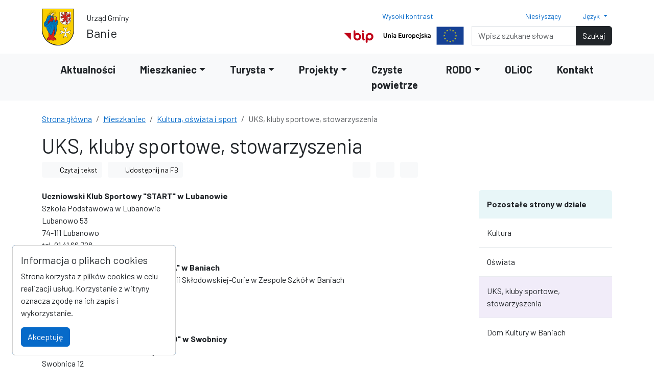

--- FILE ---
content_type: text/css
request_url: https://banie.pl/adm/lib/fontawesome/css/regular.css
body_size: 368
content:
/*!
 * Font Awesome Pro 7.0.0 by @fontawesome - https://fontawesome.com
 * License - https://fontawesome.com/license (Commercial License)
 * Copyright 2025 Fonticons, Inc.
 */
:root, :host {
  --fa-family-classic: "Font Awesome 7 Pro";
  --fa-font-regular: normal 400 1em/1 var(--fa-family-classic);
  /* deprecated: this older custom property will be removed next major release */
  --fa-style-family-classic: var(--fa-family-classic);
}

@font-face {
  font-family: "Font Awesome 7 Pro";
  font-style: normal;
  font-weight: 400;
  font-display: block;
  src: url("../webfonts/fa-regular-400.woff2");
}
.far {
  --fa-family: var(--fa-family-classic);
  --fa-style: 400;
}

.fa-classic {
  --fa-family: var(--fa-family-classic);
}

.fa-regular {
  --fa-style: 400;
}

--- FILE ---
content_type: image/svg+xml
request_url: https://banie.pl/front/img/herby/herb-banie.svg
body_size: 81703
content:
<?xml version="1.0" encoding="UTF-8" standalone="no"?>
<!-- Creator: CorelDRAW -->
<svg
   xmlns:dc="http://purl.org/dc/elements/1.1/"
   xmlns:cc="http://web.resource.org/cc/"
   xmlns:rdf="http://www.w3.org/1999/02/22-rdf-syntax-ns#"
   xmlns:svg="http://www.w3.org/2000/svg"
   xmlns="http://www.w3.org/2000/svg"
   xmlns:sodipodi="http://sodipodi.sourceforge.net/DTD/sodipodi-0.dtd"
   xmlns:inkscape="http://www.inkscape.org/namespaces/inkscape"
   xml:space="preserve"
   width="744"
   height="846.68469"
   style="shape-rendering:geometricPrecision; text-rendering:geometricPrecision; image-rendering:optimizeQuality; fill-rule:evenodd; clip-rule:evenodd"
   viewBox="0 0 210 297"
   id="svg2"
   sodipodi:version="0.32"
   inkscape:version="0.45.1"
   sodipodi:docname="POL gmina Banie COA.svg"
   inkscape:output_extension="org.inkscape.output.svg.inkscape"
   sodipodi:docbase="C:\Users\Public"
   version="1.0"><metadata
   id="metadata128"><rdf:RDF><cc:Work
       rdf:about=""><dc:format>image/svg+xml</dc:format><dc:type
         rdf:resource="http://purl.org/dc/dcmitype/StillImage" /></cc:Work></rdf:RDF></metadata><sodipodi:namedview
   inkscape:window-height="480"
   inkscape:window-width="640"
   inkscape:pageshadow="2"
   inkscape:pageopacity="0.0"
   guidetolerance="10.0"
   gridtolerance="10.0"
   objecttolerance="10.0"
   borderopacity="1.0"
   bordercolor="#666666"
   pagecolor="#ffffff"
   id="base" />
 <defs
   id="defs4">
  <style
   type="text/css"
   id="style6">
   
    .str1 {stroke:#0A0B0C;stroke-width:0.7055}
    .str2 {stroke:#0A0B0C;stroke-width:0.7056}
    .str0 {stroke:#0A0B0C;stroke-width:0.7056;stroke-linecap:round;stroke-linejoin:round}
    .fil7 {fill:none}
    .fil0 {fill:#0A0B0C}
    .fil2 {fill:#DA251D}
    .fil4 {fill:white}
    .fil5 {fill:#1F1A17}
    .fil6 {fill:white}
    .fil3 {fill:#007CC3}
    .fil1 {fill:#FACF00}
    .fil8 {fill:#FADEAA}
   
  </style>
 </defs>
 <g
   id="Warstwa_x0020_1"
   transform="matrix(1.2427573,0,0,1.2427573,-25.488892,-36.049902)">
  <metadata
   id="CorelCorpID_0Corel-Layer" />
  <g
   id="_72959816">
   <path
   id="_73040160"
   class="fil0"
   d="M 0,29.008 L 210,29.008 L 210,172.988 C 206.7739,226.2056 162.9551,268.1447 105.19,267.9923 C 49.1274,267.3318 4.14,225.8246 -0.001,172.9372 L -0.001,29.0082 L 0,29.008 z "
   style="fill:#0a0b0c" />
   <path
   id="_73040088"
   class="fil1"
   d="M 3.4547,32.2341 L 206.3927,32.2341 L 206.3927,172.1751 C 203.2682,223.8939 160.9227,264.6391 105.1137,264.5121 C 50.9308,263.8516 7.4676,223.5129 3.4537,172.1242 L 3.4537,32.2342 L 3.4547,32.2341 z "
   style="fill:#facf00" />
   <path
   id="_73040016"
   class="fil0"
   d="M 73.1837,54.2832 C 72.0152,55.782 70.6435,55.7566 69.094,54.6897 C 68.8146,56.036 68.1541,56.5186 66.7062,55.8582 C 65.5631,55.3247 65.4361,55.7312 65.2329,57.1283 C 65.182,57.6617 64.3438,58.5254 63.7849,58.7032 C 63.1245,58.881 63.0991,59.0843 62.6418,60.0495 C 62.3624,60.583 62.0576,61.1164 61.6511,61.4213 C 61.0669,61.8531 60.3302,62.2341 59.9746,62.8946 C 59.5936,63.6312 59.5682,64.4949 59.6444,65.1808 C 59.6952,65.8412 59.5936,66.5525 59.2379,67.213 C 58.5521,68.4577 57.2312,69.4992 56.4183,69.55 C 55.5038,69.6262 53.9797,69.9056 53.1414,69.9564 C 51.6427,70.0326 50.4996,69.4738 49.2549,71.0995 C 48.7468,71.7599 47.5529,72.8522 46.2066,72.7252 C 44.8095,72.5728 44.5555,73.1317 44.2252,73.7667 C 43.9966,74.2494 43.7172,74.9606 42.7773,75.0622 C 41.4056,75.2401 41.9136,75.6465 41.3294,76.561 C 40.7197,77.5262 40.0593,78.0343 39.0686,78.3899 C 37.9001,78.7964 37.1634,79.7616 37.0618,80.3713 C 36.9602,81.0064 36.884,81.7938 36.1981,82.0478 C 35.2837,82.3527 35.182,82.9623 34.7502,85.1215 C 33.7341,90.3798 30.8891,94.1647 28.7045,98.8641 C 27.2058,102.0394 27.5614,102.7506 27.3328,106.8912 C 27.3074,107.5771 27.3328,108.0089 26.6723,108.1105 C 25.072,108.3137 23.4462,108.8218 22.7604,109.66 C 19.7629,113.2671 17.7307,118.0428 14.276,122.4881 C 12.9551,124.1393 13.3108,125.257 13.6156,126.2985 C 13.9966,127.5432 14.8349,130.4644 13.9204,132.6998 C 13.0821,134.7574 14.022,136.7134 14.8603,137.6533 C 17.1465,140.1935 18.5944,142.3273 19.0008,145.9598 C 19.1533,147.3061 19.0517,148.3476 20.4234,148.7286 C 22.4301,149.2875 26.9009,149.1097 28.6537,149.0334 C 29.0347,149.008 29.5174,149.008 29.6698,149.3637 C 30.8129,151.8023 31.7274,158.5847 31.8798,161.5567 C 31.9052,162.4712 31.9306,163.1063 32.5656,163.6397 C 33.9373,164.7828 36.7316,166.2561 36.6046,167.3484 C 36.4268,168.7202 36.2997,169.9141 36.2235,171.0064 C 36.1473,171.7684 36.6046,172.2765 37.138,172.6321 C 41.8882,175.8074 43.7934,185.003 43.7426,194.4526 C 43.7426,198.8218 44.149,204.1562 44.0474,208.246 C 43.9712,210.456 43.9966,211.9039 43.2599,213.555 C 41.5072,217.3654 35.8679,218.2798 35.2837,218.0766 C 34.4454,217.7972 33.6071,218.7117 33.5817,219.3721 C 33.5309,223.0301 32.591,223.4619 32.4894,226.6118 C 32.4386,228.2629 33.1499,228.9488 34.674,229.1266 C 35.0296,229.152 35.4361,229.2028 35.5123,229.3044 C 35.7663,229.5838 35.3599,229.7616 35.182,230.1427 C 35.055,230.4221 35.2329,230.9555 35.4107,231.0826 C 36.7062,232.0732 37.5445,233.3434 39.3734,234.8929 C 40.0085,235.4263 41.1008,235.6804 41.9136,235.2485 C 42.4217,234.9437 44.2506,233.7244 45.0381,234.8167 C 45.3683,235.2739 46.1558,235.7058 46.7401,235.6041 C 48.6198,235.2739 54.6909,233.6736 56.2659,233.3688 C 57.2312,233.1655 57.7138,233.0639 58.6283,233.3434 C 62.4132,234.5627 66.6808,236.0868 69.602,235.5787 C 70.1609,235.4771 70.8721,235.1469 71.0246,235.655 C 71.4056,236.7726 73.7172,236.671 76.9179,235.9852 C 79.6105,235.4263 81.7951,234.3594 83.1922,233.9784 C 83.6749,233.8514 84.0051,233.9022 84.5385,234.0038 C 87.8154,234.5627 91.0415,234.7405 92.9721,234.1054 C 95.1566,233.3942 94.4454,232.7591 93.3531,231.4128 C 92.9975,230.9809 93.2261,230.3459 93.4801,230.1173 C 94.4962,229.2282 95.8425,228.0089 94.42,226.9166 C 92.0322,225.1384 90.5334,223.3603 89.4412,221.7854 C 89.0093,221.1757 88.4251,220.7185 87.6884,220.5152 C 86.4945,220.185 85.6054,220.2612 85.0974,219.7532 C 84.5385,219.1943 83.7765,217.721 83.243,216.4001 C 83.0652,215.9936 82.6842,215.6888 82.3793,215.3332 C 81.7189,214.5457 80.8044,213.9869 80.3726,213.4026 C 79.7629,212.5898 79.8899,212.0309 79.9153,211.0656 C 79.9915,209.008 80.2456,207.5093 80.1693,205.2993 C 80.1439,204.5627 80.652,204.3086 81.3378,203.9784 C 85.3768,201.8954 88.5775,197.2722 90.9399,191.3281 C 92.0068,188.6101 91.8036,185.5364 92.5402,182.4373 C 92.718,181.7515 93.2007,181.0656 93.6325,180.3798 C 94.6994,178.7032 95.4869,176.6964 95.9187,174.7913 C 96.63,171.616 96.4014,168.9996 96.3251,165.8751 C 96.2743,164.1224 96.6554,162.522 97.3158,160.9471 C 98.2303,158.7879 99.4496,156.3239 100.1863,154.4949 C 101.0246,152.4881 99.6528,151.1418 99.1194,150.0749 C 98.1795,148.1698 95.8933,144.1562 94.9788,142.5559 C 94.5724,141.87 94.8518,141.6414 95.3853,141.2096 C 96.6808,140.1427 98.4589,138.1105 99.6782,136.9166 C 101.5834,134.986 102.2439,133.1063 102.3455,130.566 C 102.5741,124.9268 102.1931,119.7701 103.2854,115.1977 C 103.9204,112.6067 105.3175,110.3459 103.9712,107.9581 C 103.514,107.1706 102.4471,106.2561 101.685,105.0622 C 100.4403,103.0555 99.5258,100.6169 99.2464,99.2451 C 98.5351,95.6126 99.5004,92.5135 99.9831,90.6338 C 101.0246,86.6202 101.812,85.3501 98.713,82.8353 C 96.757,81.235 85.0974,82.4797 77.4767,81.6668 C 73.5902,81.2604 70.6943,80.0157 70.6943,78.1867 C 70.6943,77.8311 71.1262,77.3484 70.8213,76.9928 C 69.602,75.5957 70.1863,73.9699 72.3963,72.2934 C 73.1329,71.7091 74.7333,71.8362 75.3937,71.1249 C 75.9526,70.4898 75.3175,69.0927 75.7748,68.3561 C 76.4098,67.3908 77.9594,66.2477 77.8832,65.0792 C 77.7561,62.9454 78.3912,60.583 78.696,59.9733 C 78.5436,59.4907 78.442,59.1859 78.5944,58.7286 C 76.5876,58.3222 75.8256,57.1791 76.9179,56.036 C 74.8603,56.3154 73.7426,55.5533 73.1837,54.2832 L 73.1837,54.2832 z "
   style="fill:#0a0b0c" />
   <path
   id="_73039944"
   class="fil2"
   d="M 63.2515,79.8124 C 61.1939,85.7058 56.1389,95.7396 49.5343,102.9539 C 45.4445,107.4246 41.8628,111.5144 38.713,114.9691 C 37.9763,115.782 38.3573,115.8582 39.348,115.4771 C 39.8561,115.2739 41.177,114.6897 42.1931,114.4356 C 44.1236,113.9022 43.1329,114.9183 42.4725,116.0868 C 42.0914,116.7218 41.6596,117.4839 41.2278,118.246 C 40.0847,120.3036 39.6528,122.3103 39.1194,124.5203 C 38.6622,126.2985 38.1287,128.2544 37.7477,129.6262 C 37.4682,130.7185 38.84,130.0834 39.3226,129.7024 C 44.9873,125.3586 50.8806,116.4424 54.818,112.1749 C 55.0974,111.87 55.707,111.8192 56.2913,111.743 C 58.5267,111.4128 63.6071,111.4382 64.3946,112.7337 C 64.801,113.3688 64.5978,114.1308 64.928,114.4356 C 66.2235,115.6296 67.7477,114.3848 68.6113,112.5813 C 69.1956,111.3112 70.4403,108.0597 70.4403,106.4086 C 70.4403,104.224 70.0593,104.5288 70.4403,104.0207 C 70.7451,103.6397 71.7612,102.2934 73.641,101.8616 C 74.149,101.7345 74.4539,101.8616 74.9111,101.7091 C 76.4352,101.1757 78.2896,100.1088 79.3311,99.0927 C 80.9568,97.467 79.3565,94.9268 78.9754,94.0885 C 78.6198,93.2756 78.8738,93.428 78.0864,93.0978 C 76.7909,92.5644 75.0635,91.9039 73.4124,90.7354 C 71.2278,89.1859 69.0686,87.0267 66.9094,84.7405 C 65.5123,83.2671 64.547,81.6414 63.9627,79.9141 C 63.7087,79.8124 63.5309,79.787 63.2515,79.8124 L 63.2515,79.8124 z M 100.0339,85.0707 C 100.3895,88.4238 99.0178,90.0495 98.4589,93.428 C 98.0525,96.0191 98.0525,100.7947 97.0364,103.2079 C 95.8933,105.9005 94.2168,110.5237 91.9306,112.3273 C 91.4479,112.7337 89.6444,114.2324 88.9839,114.4356 C 87.6122,114.8421 86.8755,113.6736 86.1389,112.5559 C 84.6655,110.3205 84.7671,108.6693 85.3514,107.5771 C 86.1135,106.1037 87.917,103.3095 89.1109,101.887 C 89.5936,101.3281 90.0508,102.7506 90,100.185 C 89.9492,99.0165 89.8984,97.6956 89.8984,96.8827 C 89.8984,96.4255 90.8891,96.5271 91.4225,94.2409 C 92.3116,90.456 93.5563,85.6041 93.9881,84.7151 C 96.6554,88.9064 99.9069,85.909 100.0339,85.0707 L 100.0339,85.0707 z "
   style="fill:#da251d" />
   <path
   id="_73039872"
   class="fil3"
   d="M 56.4945,69.931 C 52.989,69.5246 47.1465,72.3188 40.7959,77.7295 C 38.0271,80.1173 36.4268,83.2163 35.1566,86.7727 C 33.3785,91.7515 31.3971,95.1808 29.0093,99.677 C 27.5106,102.4712 28.0186,105.7989 27.9424,108.2375 C 24.9958,108.9234 23.4716,108.6439 20.2456,114.4356 C 18.95,116.7981 17.1973,119.7701 14.7587,123.047 C 13.6918,124.4695 14.7841,127.1113 15.0889,128.3561 C 15.3937,129.6008 15.0635,130.8201 14.9111,132.0394 C 14.7079,133.4619 14.0728,135.3417 14.9619,136.434 C 16.486,138.2883 18.5436,141.2858 19.2041,143.0639 C 19.6867,144.3594 19.9915,145.9852 19.9661,147.2045 C 19.9661,147.8649 20.7282,147.6617 21.3887,147.9157 C 23.497,148.6778 28.7045,148.0428 30.0508,148.1952 C 30.9399,148.3222 32.9213,161.5059 32.718,162.776 C 34.5216,164.3256 36.0711,165.5195 37.3412,166.6118 C 37.2904,167.6025 36.7062,171.108 37.1126,171.5144 C 38.7892,173.1655 40.7705,174.9945 42.0152,178.373 C 42.5769,179.9267 43.0282,181.3146 43.3691,182.6389 C 43.3859,182.7043 43.4024,182.7695 43.4187,182.8346 C 44.588,184.1215 46.283,186.8689 47.7561,187.7718 C 50.1185,189.2451 51.8967,191.2773 52.7604,193.9445 C 53.243,195.4179 54.6909,196.5102 55.6308,197.9835 C 56.5453,199.4822 57.0025,201.362 57.409,202.7337 C 57.8662,204.207 59.5682,201.2096 60.6097,199.787 C 63.9119,195.3671 66.0711,191.4805 67.9763,187.5178 C 71.4818,180.1511 75.1143,171.743 77.3497,163.9445 C 79.1533,157.594 79.4073,152.2849 79.9661,145.8582 C 80.0931,144.334 80.3472,142.7337 80.3472,141.4128 L 80.4946,143.452 C 80.8179,148.3806 81.1436,153.3717 81.5665,157.9242 C 82.1761,164.478 82.862,170.4729 83.0144,177.2299 C 83.216,185.9499 80.0925,194.7698 80.0434,203.5659 C 80.4956,203.2256 81.2664,202.9992 82.0237,202.7591 C 84.4877,201.9716 89.1109,193.7413 89.9492,191.5313 C 90.6097,189.7786 90.9653,187.721 91.1939,185.765 C 91.3717,184.0631 91.2955,182.3865 92.0068,181.2942 C 93.2769,179.3637 94.42,177.2807 95.1058,174.8675 C 96.4268,170.0919 94.8518,166.434 95.8171,162.2934 C 96.4522,159.5246 100.1101,155.1554 99.6274,152.8184 C 99.348,151.4975 97.9763,149.8717 97.392,148.5762 C 96.376,146.2646 95.1312,144.1054 94.2168,142.5559 C 94.0644,142.3019 93.9627,141.8192 94.0135,141.5144 C 94.0898,141.1334 94.42,140.9809 94.801,140.7269 C 95.4361,140.3459 98.4589,137.0944 100.0339,135.3163 C 101.6596,133.4619 101.5326,131.4297 101.6088,129.4229 C 101.7866,124.7997 101.7866,121.218 101.9136,118.627 C 102.0152,116.8489 102.4217,115.3755 102.9043,114.0038 C 103.8442,111.4128 104.1236,109.3044 103.0059,108.0343 C 100.5927,105.3417 99.2972,102.6744 98.5859,100.1342 C 98.1287,102.5474 98.3573,102.141 97.4936,104.0715 C 97.0364,105.113 96.1473,107.0944 95.4869,108.6948 C 93.5309,113.3688 88.5521,116.036 87.3582,115.0453 C 85.5292,113.572 82.989,112.2765 83.4462,110.2189 C 83.5478,109.6854 84.1321,109.0504 84.3861,108.1105 C 84.818,106.3832 86.1389,104.6558 87.3328,103.4111 C 87.8916,102.8268 88.2981,102.268 88.5267,101.8362 C 88.9585,100.9979 85.6816,97.4416 80.7282,100.058 C 80.0931,100.3882 78.0356,100.439 76.359,101.5059 C 75.0127,102.3442 74.4793,102.6744 73.8442,102.522 C 72.8535,102.2934 71.558,103.4111 70.9229,104.351 C 70.6943,104.6812 71.05,104.8844 71.2024,105.3925 C 71.685,106.8912 73.3362,110.1173 73.1583,111.4128 C 73.0567,112.124 72.6249,112.1749 72.0152,112.1494 C 71.3294,112.0986 70.4911,111.1588 69.5766,111.7684 C 69.0178,112.124 68.5859,113.8006 67.7985,114.8167 C 67.0618,115.782 66.0965,115.6804 65.2837,115.4009 C 64.166,114.9945 64.1152,114.5881 63.9373,113.445 C 63.8865,113.0893 63.8611,112.7591 63.6579,112.6829 C 61.3971,111.8954 58.5521,112.0986 56.7485,112.2765 C 55.1482,112.4289 55.0974,113.1909 54.0813,114.334 C 50.0677,118.9064 41.3548,130.8963 38.0017,130.9471 C 37.265,130.9471 36.757,130.6677 36.9094,129.9818 C 37.2142,128.5085 39.0686,122.9962 39.8053,117.2553 C 39.8815,116.7218 40.2117,115.8582 39.348,116.0614 C 38.8654,116.1884 38.1795,116.5694 37.9255,116.544 C 37.4682,116.4932 37.3158,115.9598 37.7731,115.3247 C 39.6782,112.5813 43.8442,108.3137 46.7146,104.986 C 48.95,102.395 51.5665,99.6262 53.5478,96.8065 C 56.3675,92.7422 58.8569,87.7379 61.1685,83.3942 C 62.1592,81.5144 62.2608,81.1842 62.9721,79.6092 C 62.8704,79.7362 64.1152,79.8378 64.3946,79.787 C 65.2075,82.8099 69.5766,87.0775 73.2854,89.8971 C 77.0957,92.793 80.0931,93.5296 78.7722,92.1325 C 78.3912,88.5 77.8832,85.2993 76.0288,82.0732 C 72.3709,81.2858 71.6342,80.6253 68.2049,76.7642 C 66.9602,78.771 62.3878,79.4314 59.0601,76.7388 C 57.6122,75.5449 56.5961,73.4619 56.4945,69.931 L 56.4945,69.931 z "
   style="fill:#007cc3" />
   <path
   id="_73039800"
   class="fil0"
   d="M 116.342,48.6439 L 190.7704,48.6439 L 190.7704,99.8548 C 189.6527,118.754 174.1066,133.6651 153.6324,133.6143 C 133.7425,133.3857 117.7899,118.627 116.342,99.8294 L 116.342,48.6439 L 116.342,48.6439 z "
   style="fill:#0a0b0c" />
   <path
   id="_73039728"
   class="fil4"
   d="M 117.638,50.0919 L 189.577,50.0919 L 189.577,99.6262 C 188.4847,117.9412 173.472,132.3696 153.6837,132.3188 C 134.4797,132.0902 119.0605,117.8141 117.638,99.6262 L 117.638,50.0919 L 117.638,50.0919 z "
   style="fill:#ffffff" />
   <path
   id="_73039656"
   class="fil2"
   d="M 43.4187,182.835 C 44.588,184.1219 46.283,186.8693 47.7561,187.7722 C 50.1185,189.2455 51.8967,191.2777 52.7604,193.9449 C 53.243,195.4183 54.6909,196.5106 55.6308,197.9839 C 56.5453,199.4826 57.0025,201.3624 57.409,202.7341 C 57.8662,204.2074 59.5682,201.21 60.6097,199.7874 C 63.9119,195.3675 66.0711,191.4809 67.9763,187.5182 C 71.4818,180.1515 75.1143,171.7434 77.3497,163.9449 C 79.1533,157.5944 79.4073,152.2853 79.9661,145.8586 C 80.0931,144.3344 80.3472,142.7341 80.3472,141.4132 L 80.4946,143.4524 C 80.8179,148.381 81.1436,153.3721 81.5665,157.9246 C 82.1761,164.4784 82.862,170.4733 83.0144,177.2303 C 83.216,185.9503 80.0925,194.7702 80.0434,203.5663 C 79.99,203.6065 79.9409,203.6483 79.897,203.6919 C 79.8013,203.7868 79.7295,203.8902 79.6867,204.0042 C 79.4327,204.6139 79.2549,205.2997 79.2803,205.9602 C 79.3311,207.0525 78.823,211.5995 79.0008,212.5139 C 79.1787,213.4538 80.271,214.2159 81.2108,215.3336 C 81.4141,215.5622 81.8459,215.7146 82.0491,216.0957 C 82.8366,217.4166 83.5478,219.5504 84.4877,220.3886 C 85.5038,221.2777 86.4945,220.287 87.4344,221.2269 C 87.9678,221.7858 88.8061,222.37 88.8061,223.1829 C 88.8061,223.7417 88.6537,224.5546 88.3235,225.4183 C 87.917,226.4852 87.3836,227.7045 87.3074,228.6189 C 87.282,228.9746 87.3328,229.4826 87.5106,229.6858 C 88.3997,230.6257 88.2218,229.3302 88.2472,229 C 88.2727,228.7714 88.2981,228.5427 88.3743,228.2379 C 88.6283,227.044 89.4666,224.9864 89.7206,224.1736 C 89.8984,223.5385 90.1524,223.9195 90.254,223.9957 C 91.5749,225.2659 92.464,226.2057 93.4293,227.1202 C 94.3438,227.9839 94.5978,227.7299 93.6071,228.8984 C 92.9467,229.6858 92.1338,230.5241 91.8798,231.718 C 91.5241,233.3438 89.7206,234.1566 84.1575,233.1151 C 83.5478,232.9881 82.9636,233.4454 82.4047,233.6486 C 79.7883,234.6393 75.3937,235.884 72.5995,235.8586 C 71.9136,235.8586 71.6596,235.63 71.7612,235.1473 C 71.9136,234.5377 70.6943,234.5377 70.0085,234.6393 C 69.2718,234.7409 68.5859,234.8679 67.9255,235.0203 C 65.5123,235.5791 60.6097,233.3438 58.171,232.5563 C 57.3582,232.2769 56.9263,232.3785 56.0373,232.6071 C 51.0076,233.7756 46.359,234.0296 48.4166,232.3023 C 48.5436,232.2007 51.033,230.2447 50.0423,230.4225 C 49.7883,230.4479 48.95,231.0322 48.2896,231.4386 C 46.5622,232.5309 44.0474,233.3184 42.0914,234.309 C 40.5419,235.1219 39.2972,234.6393 38.3827,233.0897 C 37.8493,232.2007 37.1126,231.6672 36.4268,231.1338 C 35.0296,230.0669 36.3251,229.4318 37.5699,229.8382 C 39.3988,230.4479 41.1008,229.6096 40.3387,228.5427 C 40.2117,228.3903 39.7036,228.2125 39.094,228.3141 C 37.7731,228.5681 36.0203,228.6697 34.7502,228.4665 C 32.6672,228.1363 33.3023,226.0025 33.7341,224.2498 C 34.1914,222.4716 34.5724,222.5478 34.2676,219.9822 C 34.2168,219.5504 34.5724,218.8137 35.0296,218.8391 C 36.9602,218.9407 42.9551,216.8069 43.9966,213.7333 C 44.5301,212.1583 44.7079,210.5326 44.7333,208.8052 C 44.7841,204.2328 44.5301,199.4318 44.4285,193.6909 C 44.3776,190.3632 44.3268,187.3404 43.6918,184.0381 C 43.6112,183.6407 43.5202,183.2405 43.4187,182.835 L 43.4187,182.835 z "
   style="fill:#da251d" />
   <polygon
   id="_73099616"
   class="fil5"
   points="140.55,146.341 152.87,181.193 117.511,168.187 128.815,181.802 115.478,196.18 152.235,185.028 139.331,219.398 153.861,207.154 168.417,220.464 156.274,184.317 192.117,196.129 179.009,182.793 192.015,168.796 156.147,181.421 168.544,146.036 155.055,157.873 140.55,146.341 "
   style="fill:#1f1a17" />
   <polygon
   id="_73099544"
   class="fil6"
   points="142.786,149.135 154.115,182.513 120.229,170.143 130.085,181.828 118.4,194.503 153.81,183.428 141.668,216.375 153.861,205.731 166.105,217.111 155.08,183.25 189.145,194.148 177.561,182.742 189.399,170.447 154.903,182.564 166.613,148.5 154.903,158.991 142.786,149.135 "
   style="fill:#ffffff" />
   <path
   id="_73099472"
   class="fil0"
   d="M 179.873,96.7303 C 181.7019,95.4348 184.2168,95.9936 184.1152,98.2544 C 182.6164,97.2384 181.2955,97.6194 180.8891,98.4577 C 182.5656,97.3908 185.0296,98.6101 184.1152,101.0233 C 183.7341,100.1596 182.0322,100.185 181.956,101.2519 C 181.7782,102.4712 185.7409,103.8683 185.8171,107.6533 C 185.7409,112.3273 179.6444,112.0224 177.2058,111.1588 C 172.8112,109.4314 171.3633,103.6905 170.4996,101.2519 C 170.0423,98.9657 169.1533,97.1876 167.7815,95.9936 C 168.188,102.2934 167.0957,102.3188 164.3522,106.7896 C 164.2506,107.3738 165.4191,107.7549 166.613,107.0944 C 168.3912,106.2053 170.1947,106.6118 170.8806,108.5931 C 171.4395,110.1935 171.287,110.3713 173.2938,110.2697 C 172.6842,111.8446 171.7697,112.9877 169.8645,112.3527 C 170.0677,114.5119 172.0745,112.7845 173.2684,112.7845 C 172.3031,114.7913 171.1092,117.1537 168.4166,115.1469 C 168.3658,116.671 168.2642,118.2206 167.8323,119.6939 C 167.6037,120.3036 167.6037,120.837 168.4928,121.091 C 169.8899,121.5737 171.2108,123.4026 169.8391,124.3171 C 169.9407,126.5017 168.9246,126.8827 167.7561,127.0351 C 167.9594,126.3239 168.2388,125.6126 167.934,125.1554 C 166.9179,125.4602 166.613,125.0792 166.2066,124.7743 C 165.8256,125.8158 164.9365,126.0699 164.1236,126.4001 C 163.3362,126.6541 162.7011,129.1689 159.6274,127.8226 C 157.8239,127.5686 157.6207,128.6863 156.9856,129.4229 C 156.8332,128.102 156.4522,126.6287 158.6113,125.8158 C 158.1287,125.5872 157.9255,125.3586 157.6715,125.13 C 156.7062,124.5965 155.8679,125.257 155.055,126.2223 C 155.055,124.6473 155.1058,123.1232 157.2142,122.9708 L 157.5445,122.5135 C 157.1888,122.2849 157.138,121.8277 157.138,121.3704 C 155.8933,120.964 155.6139,122.0817 154.9026,122.4881 C 154.5216,120.4052 155.8679,119.3383 157.9001,119.1605 C 159.6274,118.5508 160.7705,119.5923 161.7866,120.9386 C 163.1329,121.1418 163.5394,120.456 163.1329,119.008 C 162.8789,117.9157 162.6503,116.8489 162.6757,115.7566 C 162.8789,113.1909 160.9229,113.6228 159.7798,112.9115 C 160.1101,115.9598 156.8078,115.1723 155.2075,115.2739 C 156.7316,113.953 157.7731,113.9022 156.2997,111.6414 C 154.7248,109.1774 156.2235,106.815 156.503,104.2494 C 154.8772,104.2494 153.2769,103.9191 151.7019,103.5889 C 150.3302,103.3857 148.7807,103.1825 148.6537,104.3764 C 148.4759,105.2909 151.4479,105.4433 151.3463,107.5262 C 151.3463,109.3806 150.254,109.7616 150.254,110.4729 C 150.1016,111.3112 151.4733,111.8192 151.7273,112.5813 C 150.0508,112.4289 148.0948,112.9877 147.1804,110.8793 C 146.2405,112.6321 148.1964,112.6575 149.0347,113.318 C 147.2058,114.334 145.453,114.9945 144.3607,112.9115 C 142.735,114.334 141.033,115.7058 138.95,116.7981 C 139.5597,118.1952 140.4234,119.8717 138.5944,120.2782 C 138.2642,121.7769 137.3497,122.3611 136.1558,122.539 C 136.3336,121.8277 136.6892,121.1672 136.359,120.3036 C 134.5555,120.1765 134.8857,119.008 134.9619,117.9157 C 132.6503,117.4585 127.8747,118.3984 128.2303,115.3501 C 126.9602,114.6643 126.5792,115.5533 125.8679,115.8328 C 125.6647,114.334 127.4174,112.9623 129.0178,113.5974 L 129.2464,113.2417 C 129.0432,112.9369 129.1448,112.6067 129.2718,112.2765 C 128.6876,111.235 127.5191,111.5906 126.4776,111.616 C 127.1634,110.0665 129.1194,109.3552 130.5165,110.6507 L 130.9992,110.3713 C 131.0754,109.9395 131.2278,109.5584 131.7612,109.4822 C 131.5834,108.2883 130.1355,108.9488 129.221,108.6948 C 130.0085,107.1198 132.8789,106.9674 133.768,108.6439 C 134.9365,108.5423 135.6478,109.4568 135.4445,112.4289 C 135.3683,113.7498 137.3497,113.445 137.3751,112.5305 C 138.0102,110.2951 139.4073,108.7202 141.0838,107.2214 C 141.6935,106.434 141.7951,105.7227 141.1092,105.3417 C 139.4073,104.5288 139.0262,103.4873 139.0771,102.1664 C 136.232,102.8776 135.8764,100.9471 135.7748,98.9657 C 136.9687,99.7532 137.8577,100.439 138.6706,98.4069 C 139.7375,96.3493 142.608,95.384 145.5292,96.2731 C 146.7993,96.8065 150.9145,96.8827 152.21,96.3239 C 151.5749,94.5457 145.6054,95.8412 140.398,90.5068 C 139.7629,92.7422 138.3404,91.5483 137.8323,89.3891 C 136.0542,89.8463 134.2506,89.8209 135.0889,88.3476 C 134.0728,88.3984 133.7934,88.0428 133.8696,87.4839 L 129.602,87.8395 C 129.6274,89.5161 130.9992,92.4627 129.094,92.4627 C 128.3065,94.6473 126.2997,94.5457 125.0296,93.1232 C 126.2235,93.1232 127.2904,92.9708 127.2904,91.8277 C 126.6046,91.2942 126.3251,90.6592 127.0364,89.8209 L 126.9602,88.9318 C 125.7663,88.7286 125.0042,88.246 125.4615,87.0775 L 124.2168,86.2138 C 122.7942,86.29 121.9814,85.8836 122.464,84.5881 C 121.7019,84.0546 120.6605,84.1562 119.619,84.2324 C 120.1016,82.6067 121.8036,82.3527 122.9975,82.7845 C 124.9026,81.7176 124.547,84.2832 125.5631,84.334 C 125.3599,83.7498 125.0296,83.1147 125.1312,82.6321 C 124.0389,82.0224 123.9881,81.3366 124.1152,80.6253 C 123.4039,79.3552 122.2354,79.7616 121.2701,79.4822 C 122.2608,78.3645 123.8865,77.8565 125.3091,79.1266 C 127.3666,79.2536 127.1126,82.124 127.8747,83.826 C 127.9001,83.2671 128.2557,82.7845 128.5097,82.6321 C 128.3319,82.3527 128.1795,82.0732 128.2303,81.616 C 127.0872,81.1334 126.9348,79.1012 128.1033,78.6948 C 127.8493,77.3992 127.011,76.7896 126.2743,76.0275 C 127.5445,75.9767 129.1194,76.2053 129.7798,78.2629 C 130.9483,78.3645 130.9992,79.5838 130.9738,81.1842 C 130.9483,82.3781 130.8721,83.8514 130.1101,84.7913 C 131.0754,84.7913 132.066,84.5627 132.9551,84.4102 C 132.1677,83.3434 132.5487,82.7845 134.2506,82.7083 C 133.514,82.2257 133.3616,80.9047 133.0821,79.7616 C 133.9966,80.1935 134.8857,80.7269 135.8764,80.4729 C 135.6732,79.2282 135.724,78.2883 136.1304,77.8311 C 135.7748,76.6118 136.2574,75.4433 136.4606,74.2494 C 135.3175,72.9539 133.9458,72.1664 132.5233,71.5567 C 133.2854,70.6931 134.3522,70.8201 135.4191,70.9217 C 134.9355,70.52 133.9739,69.5707 133.895,68.1782 C 134.3268,67.9496 134.6571,68.0004 135.0127,68.0258 L 132.9297,64.9268 C 132.4725,66.5017 133.3362,69.2197 130.4911,68.7371 C 128.4081,69.8294 127.0618,68.7371 126.6808,67.0859 C 127.5191,67.213 128.4335,68.102 129.221,67.3908 C 128.9924,66.2223 129.602,65.7142 130.5419,65.4856 C 130.3641,64.9776 130.1863,64.4695 130.5419,63.8599 C 130.0085,63.428 129.6782,62.8692 129.7036,62.1071 C 129.1702,61.5737 128.3065,61.1164 127.8239,60.5068 C 126.6046,60.583 125.1312,59.1097 126.0965,58.2714 C 125.5631,56.9505 124.3946,57.4585 123.4293,57.3061 C 124.0898,55.5279 126.0457,55.3501 127.2904,56.8235 C 128.6876,56.7218 129.348,58.5508 130.3641,59.4145 L 130.3133,58.373 C 129.2718,57.5347 128.5351,56.6964 129.6782,55.8582 C 129.5512,55.0199 128.5351,54.4356 127.265,53.9276 C 128.8908,53.0893 130.3895,53.2163 131.5834,55.3755 C 132.6757,55.8074 132.7773,57.1029 132.9551,58.373 C 133.2854,58.1444 133.1583,57.6617 133.4124,57.4077 C 133.0059,56.3408 133.1329,55.6041 134.403,55.5787 C 134.276,54.4865 133.3362,53.8514 132.6249,53.1655 C 133.9458,52.9115 136.4606,53.7752 136.2574,56.036 C 136.5622,56.29 136.6892,56.5948 136.6892,57.0775 C 136.486,58.4746 135.4191,58.754 133.9966,61.4467 C 134.7587,63.1232 136.359,64.2917 137.6291,65.6888 C 137.8323,65.2062 138.3912,64.8506 138.823,64.4441 C 139.0262,65.2824 139.2041,66.0953 139.7375,66.8065 C 139.9661,65.9174 140.6266,65.6126 141.4395,65.511 C 141.5919,66.8065 141.2362,68.2798 142.3793,69.1689 C 145.8848,68.0004 150.0254,67.6956 152.1592,62.4119 C 150.1524,61.2688 147.8154,61.3959 145.5292,62.0563 C 145.9356,61.218 146.5453,60.5322 147.3836,60.1257 C 146.5199,60.0749 145.7832,60.6846 145.0466,60.9386 C 145.3768,60.2274 146.1897,59.3891 147.5106,58.7032 C 146.1389,57.5601 144.4877,58.9064 144.2591,60.7862 C 142.7604,59.2875 142.4809,57.5347 144.0813,55.655 C 145.0974,54.4865 146.1643,53.4704 148.0186,53.6736 C 149.0347,50.0157 154.5724,52.0732 156.884,53.1147 C 157.9509,51.7684 159.9069,52.6829 161.9898,52.6321 C 163.514,52.6067 163.768,51.743 164.8095,51.6414 C 164.022,52.5051 163.8696,54.0292 162.3201,54.7151 C 163.2599,55.3755 164.9365,53.445 166.5114,53.9276 C 164.8857,54.9183 165.4953,55.655 164.1744,56.8743 C 162.9805,57.992 160.9229,57.8141 160.7197,57.992 C 161.685,58.754 161.6088,60.4306 162.7773,60.6338 C 162.1931,61.4467 161.7612,61.3704 161.1516,61.5229 C 161.7104,62.0563 161.3548,62.793 163.2599,64.1393 C 162.8535,64.3171 162.2439,64.2409 161.6088,64.2409 C 161.812,65.0538 161.939,65.2062 162.9297,65.7904 C 162.4725,66.3493 161.9898,66.8827 161.2024,66.6287 C 161.4564,67.6702 161.4818,68.6101 161.5072,69.5246 L 160.6689,69.4229 C 160.7197,70.9979 160.3895,72.3442 159.221,73.1317 L 158.8654,72.6998 C 158.7384,73.7159 158.9162,75.0622 157.5699,74.7574 C 157.5191,75.2909 157.5445,75.7989 157.3412,76.3323 C 158.3065,76.3832 159.221,76.6372 159.5258,77.4754 L 160.4657,77.2976 C 160.4149,75.8751 160.7959,74.7066 160.9992,73.4365 C 162.2439,73.3095 163.1583,73.7667 163.4886,75.2401 C 164.6825,73.3349 163.6156,71.4805 163.5648,69.5754 C 165.0889,69.7532 166.6892,69.9818 167.6799,72.1918 C 168.2388,66.9843 168.4674,61.4975 169.6613,56.8235 C 173.0652,58.5254 171.8459,68.2036 171.8205,70.8201 C 176.7231,65.6126 177.917,59.008 177.282,51.7176 C 184.928,54.2324 179.8222,66.0699 178.4505,69.4229 C 180.8129,67.0859 183.4547,62.8184 187.1126,63.3772 C 188.0525,65.13 182.2354,70.1596 180.2286,73.6143 C 181.6003,71.9886 186.9856,69.55 188.0017,72.1664 C 188.1287,72.5728 181.0415,78.0343 177.5614,79.9141 C 177.3328,80.0919 177.0533,80.2697 177.2312,80.4983 C 180.6351,78.8726 188.0271,79.7616 187.5191,83.2417 C 182.1592,82.6321 177.0025,83.3942 171.9983,84.9437 C 170.8044,86.29 168.442,86.9759 165.597,87.0775 L 165.597,87.8903 C 162.7265,87.9412 161.1262,87.0267 159.1956,86.3408 C 159.6274,87.3061 163.1329,90.5322 166.486,91.9293 C 168.0864,92.7422 172.1761,94.6219 172.7858,99.9056 C 173.2938,102.8776 175.3006,107.6025 179.0093,108.7202 C 179.9238,109.025 181.8544,109.2536 182.0068,108.6185 C 181.8544,107.7549 180.5588,108.3899 179.7206,108.5169 C 180.1524,106.688 181.1939,105.8751 183.2261,106.8404 C 183.2261,105.0876 180.6605,104.4018 179.1871,103.2587 C 176.5961,101.4043 175.5546,99.0419 175.9356,96.2223 C 176.0119,92.9962 173.5478,92.6152 171.3633,91.9293 C 173.0144,90.964 176.5199,89.5923 178.0948,92.3865 C 178.5267,91.8531 178.9585,91.0656 179.9746,90.4052 C 181.4479,89.3637 181.2955,87.3315 182.1592,86.4424 C 184.1152,83.8768 188.0017,85.4263 186.8332,89.5669 C 186.2489,90.71 184.5724,91.7515 185.7155,92.9962 C 186.5284,93.4534 187.2904,93.1994 187.3666,92.8692 C 187.4428,92.3357 187.011,92.1833 186.2235,92.1833 C 186.6046,91.345 188.8654,91.2434 189.0432,92.92 C 188.9416,95.4602 183.9881,96.6541 182.9975,92.8438 C 182.7688,90.583 185.4361,88.5 184.5724,87.7633 C 183.5817,87.4077 183.4547,90.2782 182.6164,91.4975 C 182.0576,92.5135 181.3209,93.2502 180.6097,94.0377 C 182.8959,93.8091 183.9119,94.7743 184.1406,96.5525 C 182.8196,95.384 180.3556,95.4602 179.873,96.7303 L 179.873,96.7303 z "
   style="fill:#0a0b0c" />
   <path
   id="_73099400"
   class="fil1"
   d="M 134.632,55.9852 C 134.9368,56.2646 135.4702,56.3408 135.8259,56.0868 C 136.1815,54.207 134.3271,53.4196 133.3111,53.4704 C 133.9969,54.2578 134.8606,54.5119 134.632,55.9852 z "
   style="fill:#facf00" />
   <path
   id="_73099328"
   class="fil1"
   d="M 128.103,54.0038 C 129.4747,53.3688 130.7448,54.3848 131.2275,55.5533 C 131.3037,56.1884 130.2368,56.417 130.0336,55.909 C 129.7795,54.8167 128.9667,54.3594 128.103,54.0038 z "
   style="fill:#facf00" />
   <path
   id="_73099256"
   class="fil1"
   d="M 127.214,57.2553 C 127.5189,57.6363 126.6806,58.2714 126.4012,58.1444 C 125.8169,57.0775 125.1056,56.9505 123.9879,57.0521 C 124.5214,55.7566 126.5282,56.163 127.214,57.2553 z "
   style="fill:#facf00" />
   <path
   id="_73099184"
   class="fil1"
   d="M 127.214,67.4924 C 127.7983,67.6448 128.789,68.3307 129.5002,67.5686 C 129.8559,67.467 130.4401,67.8988 130.3131,68.2798 C 129.3732,69.4738 127.3156,68.5339 127.214,67.4924 L 127.214,67.4924 z "
   style="fill:#facf00" />
   <path
   id="_73099112"
   class="fil1"
   d="M 152.286,59.008 C 152.0066,57.6109 151.2699,56.2138 149.9998,55.8582 C 148.7551,55.4517 148.3995,54.8421 148.12,54.1562 C 145.3258,53.9276 142.4807,57.6617 144.1573,59.6939 C 144.6907,57.5093 147.4088,57.0013 148.3233,58.754 C 149.6442,58.5254 150.9905,58.6778 152.286,59.008 z "
   style="fill:#facf00" />
   <path
   id="_73099040"
   class="fil1"
   d="M 146.418,61.5483 C 148.5264,60.7862 150.2537,60.8116 151.8795,61.7515 C 152.6923,62.0817 153.175,60.6846 152.5145,59.9987 C 150.1775,59.1605 147.5611,60.456 146.418,61.5483 z "
   style="fill:#facf00" />
   <path
   id="_73098968"
   class="fil1"
   d="M 126.935,76.3323 C 128.4337,76.3069 129.4498,77.5262 129.5514,78.6693 C 129.399,79.1012 128.5861,78.9742 128.3321,78.8472 C 128.4337,77.6787 127.6209,77.0436 126.935,76.3323 z "
   style="fill:#facf00" />
   <path
   id="_73098896"
   class="fil1"
   d="M 121.829,79.3552 C 122.718,79.3298 123.7849,79.406 124.3184,80.3967 C 124.547,80.4983 125.3599,79.9395 125.1312,79.4314 C 124.0389,78.3391 122.5402,78.5931 121.829,79.3552 z "
   style="fill:#facf00" />
   <path
   id="_73098824"
   class="fil1"
   d="M 120.102,83.9276 C 120.9911,83.953 121.8294,83.6482 122.7946,84.4611 C 123.4043,84.2832 123.3789,83.8006 123.1503,83.2417 C 121.7277,82.6829 120.5847,83.2925 120.102,83.9276 L 120.102,83.9276 z "
   style="fill:#facf00" />
   <path
   id="_73098752"
   class="fil1"
   d="M 125.792,93.301 C 126.6811,93.2248 127.4939,93.1232 127.621,91.9293 C 127.9258,91.7007 128.5862,91.7515 128.8403,92.1071 C 128.5862,94.0123 126.6303,94.1139 125.792,93.301 L 125.792,93.301 z "
   style="fill:#facf00" />
   <path
   id="_73098680"
   class="fil1"
   d="M 136.537,122.183 C 137.0705,121.2685 136.8673,120.2016 136.537,119.6682 C 136.8927,118.5251 137.9088,118.8299 138.2644,119.465 C 138.2136,121.1923 137.5531,122.056 136.537,122.183 L 136.537,122.183 z "
   style="fill:#facf00" />
   <path
   id="_73098608"
   class="fil1"
   d="M 126.122,115.452 C 126.6555,115.071 127.7224,114.4105 128.7131,115.2742 C 129.1449,115.1726 129.5513,114.7408 129.1957,113.9787 C 127.6208,113.4199 126.1728,114.4105 126.122,115.452 L 126.122,115.452 z "
   style="fill:#facf00" />
   <path
   id="_73098536"
   class="fil1"
   d="M 127.011,111.362 C 128.1541,111.1334 128.9924,111.362 129.6782,112.2765 C 130.4403,112.3019 130.7451,111.7684 130.5927,111.1334 C 129.6528,109.9903 127.7477,110.1681 127.011,111.362 L 127.011,111.362 z "
   style="fill:#facf00" />
   <path
   id="_73098464"
   class="fil1"
   d="M 129.831,108.492 C 130.9486,108.4412 132.0155,108.4666 132.4474,109.8129 C 133.0062,110.0416 133.7175,109.6351 133.6413,108.9493 C 132.6252,107.3997 130.8216,107.6792 129.831,108.492 L 129.831,108.492 z "
   style="fill:#facf00" />
   <path
   id="_73098392"
   class="fil1"
   d="M 155.258,121.574 C 155.4104,120.4817 156.3502,119.491 157.8236,119.618 C 158.4332,120.3039 158.0268,121.0913 157.722,121.3707 C 156.8837,120.7611 156.02,120.9135 155.258,121.574 z "
   style="fill:#facf00" />
   <path
   id="_73098320"
   class="fil1"
   d="M 155.411,125.435 C 155.3094,124.4189 155.919,123.0726 157.6464,123.2758 C 158.1798,123.9363 158.1036,124.5205 157.875,124.8508 C 156.6557,124.3935 155.9698,124.8253 155.411,125.435 z "
   style="fill:#facf00" />
   <path
   id="_73098248"
   class="fil1"
   d="M 157.29,128.686 C 157.7727,127.8223 158.6363,127.5175 159.7032,127.4667 C 159.8811,126.7554 159.373,126.222 158.9666,126.0442 C 157.6457,126.3236 156.909,127.3651 157.29,128.686 L 157.29,128.686 z "
   style="fill:#facf00" />
   <path
   id="_73098176"
   class="fil1"
   d="M 168.188,126.73 C 168.5182,125.8155 168.442,125.1297 167.8831,124.5708 C 167.8831,123.7834 168.4674,123.4785 169.3057,123.885 C 169.8391,125.3329 169.2295,126.5776 168.188,126.73 L 168.188,126.73 z "
   style="fill:#facf00" />
   <path
   id="_73098104"
   class="fil6"
   d="M 152.464,55.9344 C 151.7782,55.782 151.0415,56.163 151.7528,56.7472 C 152.1592,57.0521 153.0737,57.6363 153.6833,57.3315 C 154.4708,56.9251 154.4962,55.909 153.4293,55.8328 C 153.5055,55.8836 153.5817,56.2392 153.5563,56.4932 C 153.5309,56.8489 153.2007,57.1029 152.8196,56.671 C 152.5656,56.417 152.464,55.9598 152.464,55.9344 z "
   style="fill:#ffffff" />
   <path
   id="_73098032"
   class="fil1 str0"
   d="M 76.613,80.9047 C 77.5275,79.5838 79.0517,78.898 80.5758,78.6185 C 83.116,78.1359 86.8501,78.2629 89.2379,78.8472 C 91.0161,79.279 92.3116,79.8378 93.2261,80.4983 C 94.42,81.3366 94.3438,81.7938 94.1914,82.9623 C 93.7341,86.8997 92.2608,91.1418 91.3463,94.4441 C 91.8798,96.2985 90.6097,96.4001 89.9492,96.7303 C 90.127,97.9242 90,99.1435 90.3302,100.566 C 91.2193,101.2773 91.0415,101.8108 89.873,102.1156 C 87.4852,102.7506 81.6935,102.776 79.2295,101.2519 C 78.5436,100.8201 78.4166,100.2612 79.2041,99.7278 C 79.5089,98.3815 79.5343,97.4416 79.6105,96.0953 C 77.6291,95.9174 77.6545,94.5203 78.1118,94.0123 C 77.6291,90.2019 77.2989,87.4839 76.5368,83.572 C 76.2828,82.2765 75.7748,82.0732 76.613,80.9047 L 76.613,80.9047 z "
   style="fill:#facf00;stroke:#0a0b0c;stroke-width:0.56776983;stroke-linecap:round;stroke-linejoin:round" />
   <path
   id="_73097960"
   class="fil7 str0"
   d="M 76.1812,81.7684 C 77.5783,82.9369 93.0737,85.0199 94.2422,81.87"
   style="fill:none;stroke:#0a0b0c;stroke-width:0.56776983;stroke-linecap:round;stroke-linejoin:round" />
   <path
   id="_73097888"
   class="fil7 str0"
   d="M 78.1372,94.0377 C 80.7536,95.9682 90.1016,95.8666 91.3209,94.3933"
   style="fill:none;stroke:#0a0b0c;stroke-width:0.56776983;stroke-linecap:round;stroke-linejoin:round" />
   <path
   id="_73097816"
   class="fil7 str0"
   d="M 79.6359,96.1207 C 82.3793,97.0859 87.4852,97.213 90.0762,96.6033"
   style="fill:none;stroke:#0a0b0c;stroke-width:0.56776983;stroke-linecap:round;stroke-linejoin:round" />
   <path
   id="_73097744"
   class="fil7 str1"
   d="M 79.3057,99.7278 C 81.9475,101.3027 87.536,101.887 90.254,100.566"
   style="fill:none;stroke:#0a0b0c;stroke-width:0.5676893" />
   <path
   id="_73097672"
   class="fil7 str0"
   d="M 54.8434,69.9818 C 54.1321,75.6973 58.8061,79.2536 63.9119,79.787 C 65.9187,79.9903 67.8493,79.5076 69.3734,78.1613"
   style="fill:none;stroke:#0a0b0c;stroke-width:0.56776983;stroke-linecap:round;stroke-linejoin:round" />
   <path
   id="_73053872"
   class="fil7 str0"
   d="M 58.3743,77.8819 C 57.663,79.4822 56.1389,80.5491 54.3607,80.5999"
   style="fill:none;stroke:#0a0b0c;stroke-width:0.56776983;stroke-linecap:round;stroke-linejoin:round" />
   <path
   id="_73053800"
   class="fil7 str0"
   d="M 53.5986,83.0131 C 53.8019,83.0131 56.0627,81.7176 56.4437,81.0064"
   style="fill:none;stroke:#0a0b0c;stroke-width:0.56776983;stroke-linecap:round;stroke-linejoin:round" />
   <path
   id="_73053728"
   class="fil7 str0"
   d="M 52.4555,84.8421 C 52.7604,84.8167 53.9797,84.2832 54.1575,83.699"
   style="fill:none;stroke:#0a0b0c;stroke-width:0.56776983;stroke-linecap:round;stroke-linejoin:round" />
   <path
   id="_73053656"
   class="fil7 str0"
   d="M 68.0525,80.2443 C 68.7638,80.6507 69.1448,80.7015 70.1355,80.7777"
   style="fill:none;stroke:#0a0b0c;stroke-width:0.56776983;stroke-linecap:round;stroke-linejoin:round" />
   <path
   id="_73053584"
   class="fil7 str0"
   d="M 69.475,81.4382 C 69.7036,81.743 70.3387,82.1749 70.6943,82.1495"
   style="fill:none;stroke:#0a0b0c;stroke-width:0.56776983;stroke-linecap:round;stroke-linejoin:round" />
   <path
   id="_73053512"
   class="fil7 str0"
   d="M 66.4776,79.7362 C 70.8975,85.9344 72.4217,87.0013 77.3497,88.4492"
   style="fill:none;stroke:#0a0b0c;stroke-width:0.56776983;stroke-linecap:round;stroke-linejoin:round" />
   <path
   id="_73053440"
   class="fil7 str0"
   d="M 60.9399,79.1266 C 50.9314,98.0004 32.1846,107.6279 27.3328,108.1613"
   style="fill:none;stroke:#0a0b0c;stroke-width:0.56776983;stroke-linecap:round;stroke-linejoin:round" />
   <path
   id="_73053368"
   class="fil7 str0"
   d="M 39.1448,108.06 C 38.3827,108.2378 37.7731,108.4918 37.138,108.5426"
   style="fill:none;stroke:#0a0b0c;stroke-width:0.56776983;stroke-linecap:round;stroke-linejoin:round" />
   <path
   id="_73053296"
   class="fil7 str0"
   d="M 37.4937,116.112 C 36.5792,116.9757 35.9187,118.0426 35.1566,118.4998 C 33.7341,119.3127 31.9052,118.83 30.5334,119.6429 C 29.3903,120.3034 27.4598,119.9985 24.945,119.4905"
   style="fill:none;stroke:#0a0b0c;stroke-width:0.56776983;stroke-linecap:round;stroke-linejoin:round" />
   <path
   id="_73053224"
   class="fil7 str0"
   d="M 32.337,113.648 C 28.3743,115.6294 25.326,119.0332 22.608,121.8783 C 20.8298,123.7327 22.3793,124.7741 22.1761,127.6446"
   style="fill:none;stroke:#0a0b0c;stroke-width:0.56776983;stroke-linecap:round;stroke-linejoin:round" />
   <path
   id="_73053152"
   class="fil7 str0"
   d="M 37.3666,109.609 C 36.3506,109.7614 34.674,110.6505 34.1914,110.9299"
   style="fill:none;stroke:#0a0b0c;stroke-width:0.56776983;stroke-linecap:round;stroke-linejoin:round" />
   <path
   id="_73053080"
   class="fil7 str0"
   d="M 35.6139,111.718 C 33.5817,111.5656 31.1431,112.8103 31.0923,113.0135"
   style="fill:none;stroke:#0a0b0c;stroke-width:0.56776983;stroke-linecap:round;stroke-linejoin:round" />
   <path
   id="_73053008"
   class="fil7 str0"
   d="M 24.0305,120.405 C 24.0305,121.4719 23.9035,122.6658 24.3353,123.7327 C 24.7925,124.8504 25.5292,126.2475 25.4276,127.4414 C 25.3514,128.5337 27.8916,132.8774 29.619,132.852 C 31.5241,132.8266 36.0711,132.0646 37.3158,130.8199"
   style="fill:none;stroke:#0a0b0c;stroke-width:0.56776983;stroke-linecap:round;stroke-linejoin:round" />
   <path
   id="_73052936"
   class="fil7 str0"
   d="M 33.0991,135.418 C 31.5241,136.6373 29.4666,137.5518 27.5614,138.4154 C 24.5131,139.8125 21.5919,140.2952 20.7028,139.965"
   style="fill:none;stroke:#0a0b0c;stroke-width:0.56776983;stroke-linecap:round;stroke-linejoin:round" />
   <path
   id="_73052864"
   class="fil7 str0"
   d="M 30.0254,132.852 C 27.5868,133.5887 25.9865,133.1315 24.5639,137.8309 C 24.3099,138.6691 23.8019,139.8122 23.3954,139.8376"
   style="fill:none;stroke:#0a0b0c;stroke-width:0.56776983;stroke-linecap:round;stroke-linejoin:round" />
   <path
   id="_73052792"
   class="fil7 str0"
   d="M 60.7875,112.073 C 60.7875,114.5117 59.6444,116.0612 59.1617,118.195 C 58.3489,121.8783 56.7993,125.6886 54.9704,129.4736 C 52.8874,133.7919 49.6867,140.1425 45.5716,142.9621 C 43.4886,144.41 40.8721,144.5879 38.4335,144.8419 C 36.2743,145.0705 31.1685,147.7631 29.6444,148.5506"
   style="fill:none;stroke:#0a0b0c;stroke-width:0.56776983;stroke-linecap:round;stroke-linejoin:round" />
   <path
   id="_73052720"
   class="fil7 str0"
   d="M 62.8196,112.48 C 62.464,117.789 61.0415,123.3521 60.0254,128.7628 C 59.4412,131.9127 58.044,135.4944 57.2566,138.2124 C 56.9263,139.2285 56.4945,140.1684 56.3929,141.1337 C 56.1389,143.2166 55.1228,145.6299 53.6495,148.5765 C 51.5157,152.8695 49.9661,158.0007 46.613,161.8365 C 45.597,163.0304 45.6986,162.2937 45.2159,161.4554 C 45.0127,161.1252 44.8095,160.7188 44.149,160.7188"
   style="fill:none;stroke:#0a0b0c;stroke-width:0.56776983;stroke-linecap:round;stroke-linejoin:round" />
   <path
   id="_73052648"
   class="fil7 str0"
   d="M 65.5631,115.477 C 65.8679,120.6337 65.4869,126.1968 65.055,130.0325 C 63.6579,142.1493 62.9721,148.0935 60.7113,156.908 C 59.873,160.1595 58.9585,163.8428 57.5868,168.2882 C 56.8755,170.676 52.5572,181.9292 51.4395,183.4533"
   style="fill:none;stroke:#0a0b0c;stroke-width:0.56776983;stroke-linecap:round;stroke-linejoin:round" />
   <path
   id="_73052576"
   class="fil7 str0"
   d="M 68.5605,113.14 C 68.4335,118.8555 69.1956,128.1019 67.1634,133.792"
   style="fill:none;stroke:#0a0b0c;stroke-width:0.56776983;stroke-linecap:round;stroke-linejoin:round" />
   <path
   id="_73052504"
   class="fil7 str0"
   d="M 70.9229,104.91 C 72.1423,105.2911 74.1998,109.7618 74.6317,110.8033"
   style="fill:none;stroke:#0a0b0c;stroke-width:0.56776983;stroke-linecap:round;stroke-linejoin:round" />
   <path
   id="_73052432"
   class="fil7 str0"
   d="M 71.3802,103.818 C 72.1169,104.1483 73.514,105.7486 74.022,106.8155"
   style="fill:none;stroke:#0a0b0c;stroke-width:0.56776983;stroke-linecap:round;stroke-linejoin:round" />
   <path
   id="_73052360"
   class="fil7 str0"
   d="M 72.9805,111.819 C 72.9805,112.4033 73.3108,113.0637 73.2854,113.6988 C 73.2345,116.4168 72.8027,119.4397 73.8696,121.5989 C 75.1651,124.2407 75.9018,124.952 76.3336,127.6954 C 76.7655,130.261 77.5783,133.2331 77.6037,136.51 C 77.6037,139.3804 77.6037,143.1399 77.2989,145.9596"
   style="fill:none;stroke:#0a0b0c;stroke-width:0.56776983;stroke-linecap:round;stroke-linejoin:round" />
   <path
   id="_73052288"
   class="fil7 str0"
   d="M 97.9509,102.827 C 97.9509,103.4367 97.8747,104.8084 97.9763,105.0878 C 98.3573,106.1293 98.7638,106.8914 99.1448,107.5773 C 99.8561,108.8474 99.8307,109.6856 99.1956,111.0828 C 98.8146,111.921 98.6876,113.3182 98.6113,114.7915 C 98.5859,115.6806 98.0525,116.468 98.0017,117.3063 C 97.8493,118.9828 97.3412,120.7356 96.6046,122.0565 C 96.0203,123.1234 95.7663,123.9363 95.0296,124.8508 C 94.0644,126.0447 90.6097,130.363 89.4666,130.7949"
   style="fill:none;stroke:#0a0b0c;stroke-width:0.56776983;stroke-linecap:round;stroke-linejoin:round" />
   <path
   id="_73052216"
   class="fil7 str0"
   d="M 84.6655,112.886 C 84.6655,117.9156 87.7392,126.5778 89.7714,131.6328 C 91.0161,134.7065 92.7942,138.4152 94.293,141.3873"
   style="fill:none;stroke:#0a0b0c;stroke-width:0.56776983;stroke-linecap:round;stroke-linejoin:round" />
   <path
   id="_73052144"
   class="fil7 str0"
   d="M 90.4064,146.824 C 91.1177,148.3227 91.6765,149.8214 91.7273,151.3455 C 91.9306,156.2482 95.5377,161.7604 95.7155,164.0466"
   style="fill:none;stroke:#0a0b0c;stroke-width:0.56776983;stroke-linecap:round;stroke-linejoin:round" />
   <path
   id="_73052072"
   class="fil7 str0"
   d="M 83.4462,111.032 C 82.4809,114.3088 81.8205,117.6873 81.3887,121.1166 C 80.6012,127.6704 80.0423,136.2309 80.4742,143.1403 C 80.8044,148.17 81.1346,153.2758 81.5665,157.9244 C 82.1761,164.4782 82.862,170.4731 83.0144,177.2301 C 83.2176,186.0193 80.0423,194.91 80.0423,203.7754"
   style="fill:none;stroke:#0a0b0c;stroke-width:0.56776983;stroke-linecap:round;stroke-linejoin:round" />
   <path
   id="_73052000"
   class="fil7 str0"
   d="M 80.2456,200.956 C 85.2244,199.5335 86.9009,193.945 87.2312,187.7469 C 87.3074,186.5784 87.9932,186.0958 88.1202,185.0035 C 88.2981,183.6571 88.3997,181.2439 88.5775,179.9484"
   style="fill:none;stroke:#0a0b0c;stroke-width:0.56776983;stroke-linecap:round;stroke-linejoin:round" />
   <path
   id="_73051928"
   class="fil0"
   d="M 83.0144,178.449 C 82.2269,182.3101 81.8205,184.4439 81.0076,186.8317 C 79.0517,192.6742 79.6613,194.8588 80.525,197.1704 C 80.6774,195.3161 81.1854,192.8266 81.6427,190.3626 C 82.4809,186.1713 83.0144,181.8021 83.0144,178.449 L 83.0144,178.449 z "
   style="fill:#0a0b0c" />
   <path
   id="_73039336"
   class="fil7 str0"
   d="M 80.3472,141.413 C 80.3472,142.7339 80.0931,144.3342 79.9661,145.8584 C 79.4073,152.2851 79.1533,157.5942 77.3497,163.9447 C 75.1143,171.7432 71.4818,180.1513 67.9763,187.518 C 66.0711,191.4807 63.9119,195.3673 60.6097,199.7872 C 59.5682,201.2098 57.8662,204.2072 57.409,202.7339 C 57.0025,201.3622 56.5453,199.4824 55.6308,197.9837 C 54.6909,196.5104 53.243,195.4181 52.7604,193.9447 C 51.8967,191.2775 50.1185,189.2453 47.7561,187.772 C 46.1812,186.8067 44.3522,183.7331 43.1837,182.59"
   style="fill:none;stroke:#0a0b0c;stroke-width:0.56776983;stroke-linecap:round;stroke-linejoin:round" />
   <path
   id="_73039264"
   class="fil7 str0"
   d="M 70.0339,183.149 C 70.8467,185.5622 70.4911,188.7121 69.9323,191.9128 C 69.1956,196.2057 68.1541,201.0068 66.6554,205.1727 C 65.8933,207.2811 65.0042,209.5673 64.3438,211.193"
   style="fill:none;stroke:#0a0b0c;stroke-width:0.56776983;stroke-linecap:round;stroke-linejoin:round" />
   <path
   id="_73039192"
   class="fil7 str0"
   d="M 37.2396,166.764 C 39.0178,167.4498 40.4403,169.0756 41.5326,170.1679 C 40.0593,170.0917 38.3573,170.5743 36.9602,170.6251"
   style="fill:none;stroke:#0a0b0c;stroke-width:0.56776983;stroke-linecap:round;stroke-linejoin:round" />
   <path
   id="_73039120"
   class="fil7 str0"
   d="M 44.2252,212.615 C 45.298,214.3819 43.7578,217.0897 43.3843,217.5499"
   style="fill:none;stroke:#0a0b0c;stroke-width:0.56776983;stroke-linecap:round;stroke-linejoin:round" />
   <path
   id="_73039048"
   class="fil7 str0"
   d="M 54.9958,218.991 C 54.4369,219.9055 52.735,220.9216 51.5665,221.6328 C 50.9822,221.9631 50.779,222.5981 50.779,223.0808 C 50.779,223.8682 52.1253,224.3255 51.6427,225.3162 C 51.3887,225.875 49.9661,227.2975 48.9754,228.0342 C 47.6291,229.0249 48.823,229.5075 49.5343,229.1011 C 54.0305,226.5101 59.0601,222.4965 61.4225,218.5592"
   style="fill:none;stroke:#0a0b0c;stroke-width:0.56776983;stroke-linecap:round;stroke-linejoin:round" />
   <path
   id="_73038976"
   class="fil7 str0"
   d="M 79.3057,212.971 C 80.2964,221.9126 74.4285,226.3833 73.9966,226.1293"
   style="fill:none;stroke:#0a0b0c;stroke-width:0.56776983;stroke-linecap:round;stroke-linejoin:round" />
   <path
   id="_73038904"
   class="fil7 str0"
   d="M 81.0584,215.155 C 81.0076,216.2473 80.5504,217.6444 80.4742,218.8383 C 80.398,220.0576 79.1787,220.6673 78.5944,220.5148"
   style="fill:none;stroke:#0a0b0c;stroke-width:0.56776983;stroke-linecap:round;stroke-linejoin:round" />
   <path
   id="_73038832"
   class="fil7 str0"
   d="M 84.5131,220.363 C 84.3099,222.2936 80.8298,224.6052 79.3311,225.2911"
   style="fill:none;stroke:#0a0b0c;stroke-width:0.56776983;stroke-linecap:round;stroke-linejoin:round" />
   <path
   id="_73038760"
   class="fil0"
   d="M 26.6469,130.236 C 27.0279,131.6077 26.9263,133.4621 26.5199,134.1988 C 27.2312,133.4113 29.0601,133.0049 30.2794,132.9032 C 28.7299,133.1573 27.1296,130.9473 26.6469,130.236 L 26.6469,130.236 z "
   style="fill:#0a0b0c" />
   <path
   id="_73038688"
   class="fil7 str0"
   d="M 49.0262,103.259 C 52.4809,105.2912 61.4225,103.7416 67.3412,103.8686 C 69.4242,103.2082 70.4403,104.3005 70.5165,104.3513"
   style="fill:none;stroke:#0a0b0c;stroke-width:0.56776983;stroke-linecap:round;stroke-linejoin:round" />
   <path
   id="_73038616"
   class="fil7 str1"
   d="M 67.4682,103.894 C 68.3065,107.9076 64.6994,111.7941 64.2676,112.607"
   style="fill:none;stroke:#0a0b0c;stroke-width:0.5676893" />
   <path
   id="_73038544"
   class="fil7 str0"
   d="M 55.2244,100.337 C 55.453,101.4293 56.3421,103.2583 56.5707,104.2744"
   style="fill:none;stroke:#0a0b0c;stroke-width:0.56776983;stroke-linecap:round;stroke-linejoin:round" />
   <path
   id="_73038472"
   class="fil7 str0"
   d="M 58.6283,96.8573 C 58.6283,99.7532 59.9492,102.9539 59.9492,104.1732"
   style="fill:none;stroke:#0a0b0c;stroke-width:0.56776983;stroke-linecap:round;stroke-linejoin:round" />
   <path
   id="_73027440"
   class="fil7 str0"
   d="M 61.4733,93.047 C 61.829,95.384 62.0068,97.34 61.7782,99.0165 C 61.4733,101.2011 62.5402,102.8014 62.5402,103.9699"
   style="fill:none;stroke:#0a0b0c;stroke-width:0.56776983;stroke-linecap:round;stroke-linejoin:round" />
   <path
   id="_73027368"
   class="fil7 str0"
   d="M 64.8772,99.55 C 64.8772,102.6744 64.4708,104.1224 64.4708,103.7413"
   style="fill:none;stroke:#0a0b0c;stroke-width:0.56776983;stroke-linecap:round;stroke-linejoin:round" />
   <path
   id="_73027296"
   class="fil7 str0"
   d="M 68.6622,94.0631 C 68.6622,96.7049 67.6207,101.4805 66.4268,103.8683"
   style="fill:none;stroke:#0a0b0c;stroke-width:0.56776983;stroke-linecap:round;stroke-linejoin:round" />
   <path
   id="_73027224"
   class="fil7 str0"
   d="M 71.6342,97.0351 C 71.0754,98.7879 71.2278,101.6583 69.9069,103.8175"
   style="fill:none;stroke:#0a0b0c;stroke-width:0.56776983;stroke-linecap:round;stroke-linejoin:round" />
   <path
   id="_73027152"
   class="fil7 str0"
   d="M 73.514,100.083 C 73.514,100.2862 73.641,101.5055 73.5394,102.0136"
   style="fill:none;stroke:#0a0b0c;stroke-width:0.56776983;stroke-linecap:round;stroke-linejoin:round" />
   <path
   id="_73027080"
   class="fil7 str0"
   d="M 43.1837,114.512 C 47.4767,113.2672 50.9314,112.6322 54.7925,112.302"
   style="fill:none;stroke:#0a0b0c;stroke-width:0.56776983;stroke-linecap:round;stroke-linejoin:round" />
   <path
   id="_73027008"
   class="fil7 str0"
   d="M 51.6427,112.708 C 51.5157,113.5209 49.9153,115.3498 49.5851,116.0865"
   style="fill:none;stroke:#0a0b0c;stroke-width:0.56776983;stroke-linecap:round;stroke-linejoin:round" />
   <path
   id="_73026936"
   class="fil7 str0"
   d="M 49.1533,113.14 C 46.7401,116.8488 44.149,121.98 43.2345,124.2916"
   style="fill:none;stroke:#0a0b0c;stroke-width:0.56776983;stroke-linecap:round;stroke-linejoin:round" />
   <path
   id="_73026864"
   class="fil7 str0"
   d="M 45.3818,113.997 C 44.8822,114.7676 41.7797,121.697 41.2786,122.8187"
   style="fill:none;stroke:#0a0b0c;stroke-width:0.56776983;stroke-linecap:round;stroke-linejoin:round" />
   <path
   id="_73026792"
   class="fil7 str2"
   d="M 93.5563,86.3154 C 94.9534,88.8048 98.1287,90.0495 99.9069,88.5254"
   style="fill:none;stroke:#0a0b0c;stroke-width:0.56776983" />
   <path
   id="_73026720"
   class="fil8"
   d="M 71.5326,107.704 C 71.2532,107.3483 71.05,107.3737 70.8975,107.9326 C 70.7197,108.5422 70.3133,109.7615 70.3133,110.295 C 70.3133,110.8538 70.8721,111.2095 71.4056,111.4381 C 72.1677,111.7429 72.4471,111.5397 72.3709,110.7522 C 72.2693,109.7869 71.7866,108.0342 71.5326,107.704 z "
   style="fill:#fadeaa" />
   <path
   id="_73026648"
   class="fil8 str0"
   d="M 99.1194,85.5025 C 98.8908,83.5212 99.2972,81.6414 98.84,80.3459 C 98.5097,79.3806 96.3506,77.9835 95.4107,77.323 C 93.8103,76.1799 91.5749,75.3671 89.1871,75.9005 C 86.5961,76.4594 84.0305,77.5771 82.5572,79.0758 C 81.5665,80.0665 82.7858,80.2443 83.9289,79.6854 C 85.6054,78.8726 87.663,77.1198 90.3302,76.8912 C 88.9077,76.8912 86.2405,78.2121 85.1482,78.9488 C 83.4462,80.0919 84.0813,80.6253 85.3514,80.2951 C 85.834,80.1681 86.3421,79.7362 86.9263,79.4314 C 88.2981,78.7456 89.6952,77.9581 91.1685,77.9581 C 89.8984,77.9581 88.0948,78.771 87.0533,79.3298 C 85.58,80.0919 85.5038,81.1588 87.3836,80.5491 C 89.0093,80.0157 89.6444,79.152 91.829,78.8218 C 90.8383,79.1266 88.6791,79.6854 88.3743,80.3967 C 88.1964,80.8793 88.9331,81.0826 89.7206,80.9301 C 90.8383,80.6761 92.3624,79.9903 92.5656,80.0665 C 95.0804,80.9047 94.3184,82.7083 94.3692,84.4356 C 94.293,86.1884 98.2049,87.7125 99.1194,85.5025 L 99.1194,85.5025 z "
   style="fill:#fadeaa;stroke:#0a0b0c;stroke-width:0.56776983;stroke-linecap:round;stroke-linejoin:round" />
   <path
   id="_73026576"
   class="fil7 str0"
   d="M 94.1406,81.2858 C 94.7248,81.1334 95.4869,81.1334 96.0711,81.1334"
   style="fill:none;stroke:#0a0b0c;stroke-width:0.56776983;stroke-linecap:round;stroke-linejoin:round" />
   <path
   id="_73026504"
   class="fil7 str0"
   d="M 94.4962,82.7591 C 95.1566,82.6575 95.9187,82.6321 96.8078,82.7591"
   style="fill:none;stroke:#0a0b0c;stroke-width:0.56776983;stroke-linecap:round;stroke-linejoin:round" />
   <path
   id="_73000424"
   class="fil8"
   d="M 57.2566,69.8802 C 57.9424,69.5246 58.7553,68.7879 59.4412,67.9496 C 60.0254,67.1876 60.2286,66.0953 60.2286,65.1554 C 60.254,63.1232 59.7968,62.9708 61.7274,61.8277 C 62.337,61.4721 62.6672,60.9132 62.845,60.5322 C 63.0483,60.1511 62.7688,59.4907 63.4039,59.1605 C 64.1406,58.754 65.4869,58.4746 65.4869,57.3061 C 65.4869,56.7727 65.5123,56.2392 65.8679,56.1122 C 66.3506,55.9344 66.884,56.2392 67.4428,56.4424 C 68.4081,56.7981 68.8146,56.0614 69.1448,55.2993 C 69.2718,55.0453 69.5766,55.1215 69.729,55.2993 C 70.6181,56.163 71.9644,55.6804 72.8027,54.9691 C 73.2599,54.5627 73.5648,55.4009 73.6918,55.5787 C 74.0474,56.0106 74.7587,56.1884 75.3175,56.2646 C 76.0288,56.3408 75.978,56.417 76.0796,57.0267 C 76.2828,58.0936 76.5876,58.4746 77.4767,58.627 C 77.8577,58.7032 78.569,59.008 78.1118,59.4907 C 77.7307,59.9225 77.7561,60.5322 77.8832,61.2942 C 77.9848,61.9801 77.6545,62.6152 77.4259,63.2756 C 77.1973,63.8853 77.3751,64.1139 77.0703,64.7743 C 76.9179,65.1046 76.0796,65.8158 75.9272,66.2223 C 75.5461,67.1622 75.1143,68.229 74.3522,69.2705 C 73.9458,69.8548 73.1583,70.185 72.6503,70.7185 C 71.939,71.4043 71.304,72.3188 70.5673,72.903 C 69.7544,73.5127 68.9162,73.9953 68.0271,74.3002 C 67.1888,74.5796 66.3506,74.6558 65.6901,74.351 C 64.039,73.5635 62.9467,71.5059 60.8891,70.8201 C 59.7714,70.4644 59.9746,71.0487 60.5588,71.3027 C 61.2193,71.6075 62.1592,72.014 62.718,72.6744 C 64.801,75.1638 65.4107,75.1384 67.6715,75.0876 C 68.3827,75.0876 68.6113,75.6465 67.6969,76.561 C 66.9856,77.2722 65.9187,77.8311 64.7502,78.0089 C 62.9213,78.3137 60.4318,77.2976 59.1109,75.8497 C 57.5106,74.1224 57.2312,71.7091 57.2566,69.8802 L 57.2566,69.8802 z "
   style="fill:#fadeaa" />
   <path
   id="_73000352"
   class="fil7 str0"
   d="M 65.6393,60.6846 C 66.1727,60.9132 67.4428,60.9894 68.6113,61.0402 C 69.602,61.091 70.4149,61.8785 70.8213,62.2595"
   style="fill:none;stroke:#0a0b0c;stroke-width:0.56776983;stroke-linecap:round;stroke-linejoin:round" />
   <path
   id="_73000280"
   class="fil7 str0"
   d="M 75.6986,65.0538 C 75.4953,64.6473 74.5301,64.1647 74.149,64.0123 C 73.1329,63.6058 72.3709,64.4949 71.9644,65.3332 C 71.558,66.1715 71.3294,67.2892 71.1262,68.0004 C 70.8975,68.7371 69.9069,70.4136 68.6622,69.8802 C 68.2557,69.7024 67.9255,69.2705 67.5445,68.9911 C 67.3666,68.8387 66.5284,68.5085 66.5284,68.3307 C 67.6461,68.3307 68.1287,69.4229 68.1287,70.4136 C 68.1287,71.5821 65.9441,71.1249 65.182,71.1249 C 66.6046,71.1249 67.8493,71.6075 68.967,72.1664"
   style="fill:none;stroke:#0a0b0c;stroke-width:0.56776983;stroke-linecap:round;stroke-linejoin:round" />
   <path
   id="_73000208"
   class="fil7 str0"
   d="M 67.8747,72.649 C 67.3666,72.1918 65.9949,71.1757 65.182,71.0487"
   style="fill:none;stroke:#0a0b0c;stroke-width:0.56776983;stroke-linecap:round;stroke-linejoin:round" />
   <path
   id="_73000136"
   class="fil7 str0"
   d="M 66.1219,72.649 C 66.6046,72.8522 66.9856,73.0555 67.4428,73.5127"
   style="fill:none;stroke:#0a0b0c;stroke-width:0.56776983;stroke-linecap:round;stroke-linejoin:round" />
   <path
   id="_73000064"
   class="fil0"
   d="M 65.8933,62.2341 C 65.5631,61.9547 65.6901,61.9039 66.0965,61.8785 C 67.0872,61.8785 68.4843,61.9039 69.348,62.4881 C 69.5512,62.6406 69.7036,62.793 69.6528,62.8946 C 69.5258,63.1232 68.967,63.047 68.4843,63.1486 C 68.2557,63.174 67.5445,63.4788 67.392,63.5804 C 67.265,63.7075 66.9602,63.6566 66.884,63.428 C 66.7062,62.793 66.4776,62.7422 65.8933,62.2341 z "
   style="fill:#0a0b0c" />
   <path
   id="_72999992"
   class="fil0"
   d="M 73.1075,64.6473 C 74.0474,65.003 74.6063,65.4348 75.1397,66.0699 C 75.5207,66.5271 74.9873,66.5525 74.403,66.5017 C 74.022,66.4763 73.6156,66.5271 73.4632,66.5271 C 73.1329,66.5271 73.2854,65.8666 73.2854,65.6126 C 73.2854,65.384 73.0313,65.1046 72.8535,64.9268 C 72.5741,64.5965 72.8789,64.5457 73.1075,64.6473 z "
   style="fill:#0a0b0c" />
   <path
   id="_72999920"
   class="fil7 str0"
   d="M 51.3633,59.7955 C 51.1854,58.754 51.0838,57.6871 51.0838,56.5948 C 51.0838,46.2561 59.6444,37.848 70.1355,37.848 C 80.6266,37.848 89.1871,46.2561 89.1871,56.5948 C 89.1871,63.5296 85.326,69.6008 79.6105,72.8268"
   style="fill:none;stroke:#0a0b0c;stroke-width:0.56776983;stroke-linecap:round;stroke-linejoin:round" />
   <path
   id="_72999848"
   class="fil7 str0"
   d="M 56.4945,55.0707 C 57.917,53.3942 56.8247,49.8124 60.1016,48.3899 C 61.0161,48.0089 62.4132,47.7295 63.2769,47.5517 C 64.6486,47.2722 65.6647,45.5195 67.0872,44.9098 C 68.8654,44.1224 71.558,43.7159 72.1423,46.2053"
   style="fill:none;stroke:#0a0b0c;stroke-width:0.56776983;stroke-linecap:round;stroke-linejoin:round" />
   <path
   id="_72999776"
   class="fil7 str0"
   d="M 71.9898,45.6211 C 74.7841,45.2146 75.0635,46.4594 75.8764,47.8565 C 76.5114,48.9488 78.569,49.4822 79.5089,50.3713 C 80.0931,50.8793 80.271,51.3874 80.3218,52.124 C 80.4234,53.2671 80.5758,53.9276 81.5411,54.5119 C 82.0745,54.8421 82.5826,55.2993 82.7858,55.5025 C 84.0305,56.8489 83.0398,57.3569 82.9128,58.7032 C 82.8874,58.8556 82.6842,59.4653 82.862,60.1003 C 83.1922,61.2688 84.5385,62.2849 82.862,63.3518 C 82.5572,63.555 82.1507,63.7837 81.6427,63.8853"
   style="fill:none;stroke:#0a0b0c;stroke-width:0.56776983;stroke-linecap:round;stroke-linejoin:round" />
   <path
   id="_72999704"
   class="fil7 str0"
   d="M 62.3116,50.7523 C 61.2701,50.6507 59.6698,51.6668 59.4666,53.0131 C 59.2887,54.1308 58.5775,54.9945 57.409,55.0199 C 55.8848,55.0453 54.1575,55.2485 53.8527,56.7727 C 53.5224,58.627 53.3446,59.4653 52.0491,59.6177 C 50.525,59.8209 50.1439,58.4746 49.1279,58.373 C 48.0864,58.2714 47.2481,58.8048 47.2481,60.4306"
   style="fill:none;stroke:#0a0b0c;stroke-width:0.56776983;stroke-linecap:round;stroke-linejoin:round" />
   <path
   id="_72999632"
   class="fil7 str0"
   d="M 73.2854,52.7591 C 73.2854,54.0038 73.0821,54.9183 71.7866,55.4009 C 70.6943,55.8074 69.6782,55.1469 68.9416,54.4865 C 68.3319,53.9276 67.7477,53.3942 66.8586,53.2163 C 66.2235,53.0639 65.1312,53.4196 64.547,53.7244 C 62.9467,54.5881 63.4039,56.3662 63.1753,57.9412 C 62.6418,61.8023 60.7367,60.8878 58.2472,59.0588 C 56.5707,57.8141 54.8942,58.8048 54.8434,60.4052 C 54.818,61.7769 55.0974,62.3357 54.2337,62.8692 C 53.116,63.5804 52.1253,62.2087 51.4395,61.5483 C 50.0423,60.1257 47.5783,59.8463 46.1304,61.0148 C 44.4539,62.3865 44.6317,63.1994 44.1744,64.4695 C 43.387,66.6287 42.0914,66.5017 39.9831,66.6033 C 38.6113,66.6795 37.1126,67.4162 37.2142,69.2705 C 37.3412,71.4551 38.3065,72.7252 36.0965,73.9191 C 33.5817,75.2401 34.3184,75.5703 35.1058,77.3738 C 35.5885,78.4915 34.5724,79.8633 33.2007,80.5999 C 30.8129,81.87 31.3209,86.1122 34.6994,86.4932"
   style="fill:none;stroke:#0a0b0c;stroke-width:0.56776983;stroke-linecap:round;stroke-linejoin:round" />
   <path
   id="_72999560"
   class="fil7 str0"
   d="M 73.3362,53.3688 C 72.9043,55.6041 75.2921,56.5948 77.1719,55.8074 C 75.5715,57.0775 76.9179,58.5508 78.4166,58.6524 C 78.9877,60.2403 77.8614,63.3104 77.9288,63.5178"
   style="fill:none;stroke:#0a0b0c;stroke-width:0.56776983;stroke-linecap:round;stroke-linejoin:round" />
   <path
   id="_72999488"
   class="fil7 str0"
   d="M 69.0686,54.4611 C 68.9162,55.7312 68.4081,56.544 67.138,56.036 C 66.2489,55.7058 65.5377,54.9945 65.3091,56.3662 C 65.2329,56.7981 65.2583,57.3315 64.9788,57.7887 C 64.801,58.0936 64.4962,58.2968 64.166,58.5 C 63.7595,58.754 63.3277,58.8556 63.0229,59.1859 C 62.5148,59.7701 62.6418,60.5576 62.083,61.1418 C 61.7782,61.4467 60.6097,61.9547 60.2286,62.5135 C 59.5682,63.4534 59.7206,64.2663 59.6698,65.1554 C 59.5682,66.8827 59.0601,68.0004 57.5614,69.0419 C 55.8848,70.185 53.8273,69.4992 52.2777,68.9149 C 50.3218,68.1782 49.4835,69.4992 48.6198,70.2358 C 48.2388,70.5406 48.0356,71.0741 47.5529,71.4043 C 46.9687,71.8108 46.3336,71.7854 45.6478,71.7854 C 44.7079,71.7345 43.8188,71.9378 43.6156,73.0301 C 43.5394,73.5635 42.7519,73.9445 42.4725,74.2494 C 41.7104,75.0368 41.558,75.9259 41.558,76.6118"
   style="fill:none;stroke:#0a0b0c;stroke-width:0.56776983;stroke-linecap:round;stroke-linejoin:round" />
   <path
   id="_72960536"
   class="fil7 str0"
   d="M 60.7621,61.7769 C 59.0093,60.8878 56.7993,61.3704 57.155,63.8345 C 57.3328,64.9776 56.5453,66.7811 55.1482,67.1367 C 54.3099,67.34 52.9382,67.0351 52.3031,66.5017 C 51.5665,65.8666 51.5665,65.511 50.779,64.7997 C 50.271,64.3425 49.5597,64.1901 48.823,64.3679 C 47.1211,64.7997 47.2481,66.0445 47.2481,67.1367 C 47.2735,68.1274 46.232,69.4229 45.2667,69.6008 C 44.5047,69.7278 43.9458,69.4992 43.2345,69.3721 C 42.4471,69.2197 41.7358,69.1943 41.1008,69.7786 C 40.6435,70.2104 40.6435,70.8963 40.7451,71.6837 C 40.8721,73.0047 40.3895,73.6397 39.7036,73.9699 C 38.9924,74.3002 38.1287,74.6558 38.713,75.9513 C 39.1194,76.8912 38.9162,77.5008 38.5351,78.1359 C 37.8747,79.2028 37.7985,79.9395 36.8078,80.7523 C 36.3506,81.108 35.6139,81.6414 35.2075,82.0224 C 34.2676,82.9115 35.055,84.1816 35.7917,84.7913"
   style="fill:none;stroke:#0a0b0c;stroke-width:0.56776983;stroke-linecap:round;stroke-linejoin:round" />
   <path
   id="_72960464"
   class="fil7 str0"
   d="M 81.6427,63.8599 C 81.6935,64.8506 80.4742,65.2824 79.2803,65.6126 C 78.2388,65.9428 77.2227,66.7049 76.4606,67.467 C 76.0034,67.9496 75.6224,68.4323 75.4445,68.7625"
   style="fill:none;stroke:#0a0b0c;stroke-width:0.56776983;stroke-linecap:round;stroke-linejoin:round" />
   <path
   id="_72960392"
   class="fil7 str0"
   d="M 81.3378,64.7997 C 81.4903,65.2824 81.2636,66.2313 80.3492,66.9679"
   style="fill:none;stroke:#0a0b0c;stroke-width:0.56776983;stroke-linecap:round;stroke-linejoin:round" />
   <path
   id="_72960320"
   class="fil7 str0"
   d="M 80.4234,66.8827 C 79.8137,68.5339 78.0102,68.8133 77.3751,70.0834"
   style="fill:none;stroke:#0a0b0c;stroke-width:0.56776983;stroke-linecap:round;stroke-linejoin:round" />
   <path
   id="_72960248"
   class="fil7 str0"
   d="M 77.8577,69.4992 C 78.5436,71.6583 77.934,72.6236 76.9941,73.1571 C 75.9526,73.7159 74.8349,74.097 74.1744,74.6812 C 73.7934,75.0114 73.768,75.5957 73.9966,76.0529 C 74.4539,76.8912 75.5715,77.0944 74.0474,78.3137 C 73.514,78.7202 73.0059,78.5931 72.9043,79.4568 C 72.8535,79.8378 72.9551,80.2697 72.9551,80.4983"
   style="fill:none;stroke:#0a0b0c;stroke-width:0.56776983;stroke-linecap:round;stroke-linejoin:round" />
   <path
   id="_72960176"
   class="fil7 str0"
   d="M 78.442,71.6075 C 79.4723,72.2711 79.9144,72.9589 79.372,73.5384"
   style="fill:none;stroke:#0a0b0c;stroke-width:0.56776983;stroke-linecap:round;stroke-linejoin:round" />
   <path
   id="_72960104"
   class="fil7 str0"
   d="M 77.5529,76.4086 C 79.1279,76.688 79.3311,77.7549 79.3565,78.9234"
   style="fill:none;stroke:#0a0b0c;stroke-width:0.56776983;stroke-linecap:round;stroke-linejoin:round" />
   <path
   id="_72960032"
   class="fil7 str0"
   d="M 80.3472,78.6185 C 80.2964,78.2121 80.5504,77.8311 80.8044,77.5262 C 81.4649,76.6626 80.9822,76.5356 80.4488,76.5102 C 79.8899,76.5102 79.0262,76.6118 78.5182,76.7642"
   style="fill:none;stroke:#0a0b0c;stroke-width:0.56776983;stroke-linecap:round;stroke-linejoin:round" />
   <path
   id="_72959960"
   class="fil7 str0"
   d="M 79.4327,73.4619 C 79.4835,74.224 79.3565,74.8336 78.7468,75.2401 C 77.9848,75.7227 77.8069,75.7989 77.4513,76.6626"
   style="fill:none;stroke:#0a0b0c;stroke-width:0.56776983;stroke-linecap:round;stroke-linejoin:round" />
   <path
   id="_72959888"
   class="fil2"
   d="M 146.571,59.8717 C 148.2475,59.2113 150.1273,59.3637 151.9817,59.4907 C 151.7531,58.5508 147.1299,58.6524 146.571,59.8717 z M 170.5687,72.2661 C 170.9068,71.982 171.2475,71.7259 171.5922,71.5059 C 171.6403,71.7306 171.6622,71.9743 171.6601,72.2325 L 172.2526,71.7599 C 177.1807,64.7743 178.1967,62.4373 177.8919,52.6829 C 183.8614,55.2231 178.9842,67.594 176.4694,72.3188 L 175.8643,73.6786 C 175.7826,74.3182 175.597,74.9431 175.3368,75.5447 L 175.9364,75.56 C 176.4759,72.0961 183.1702,63.3619 186.5033,63.8345 C 187.1617,65.1767 180.2707,70.9627 178.1145,75.7301 L 178.7851,75.9573 C 179.5186,73.717 184.8966,70.5457 187.3669,72.014 C 187.0812,72.5855 179.6286,78.3367 178.2377,78.9278 C 177.8108,79.1091 177.1153,79.4786 176.8598,79.8855 C 176.3295,80.7303 175.7015,81.4743 175.03,82.0841 L 175.2856,82.3625 C 175.5892,82.1112 175.8833,81.824 176.1646,81.489 C 178.1967,79.8378 185.6142,79.2282 187.1383,82.6321 C 182.0833,82.3781 176.9774,82.6321 172.1002,84.4356 L 172.1129,84.2567 L 171.3507,84.7096 C 170.1569,86.0733 167.8145,86.2218 165.4956,86.417 L 164.8632,86.3231 C 164.9446,86.6021 165.0038,86.9119 165.0384,87.2553 C 161.6091,87.1283 159.3737,85.7566 156.5033,84.7151 C 156.3,84.6389 156.3763,84.5627 156.173,84.5119 L 155.3101,84.3836 L 155.3493,84.8655 C 156.8051,85.3153 158.5666,86.6558 158.9165,89.3891 C 158.2306,89.3891 157.3161,88.754 156.4779,88.2206 C 155.142,87.33 153.8545,87.162 153.9991,86.8489 L 153.5193,86.8489 L 153.1638,87.2061 C 153.7762,87.9454 154.7023,89.0659 154.7759,89.9733 C 152.5598,89.6661 151.746,88.6006 151.1398,87.563 L 150.5263,87.6532 C 150.8104,87.9623 151.1046,88.2693 151.3534,88.593 C 151.8538,89.2438 152.3244,89.6309 153.0267,89.9786 C 153.7473,90.3356 154.4156,90.8528 155.3856,90.4814 C 155.4872,89.4399 154.4965,88.5 154.0647,87.5347 C 155.8682,88.3476 157.3669,90.0749 159.4753,89.9225 C 159.5261,88.754 158.9419,87.7633 158.5608,86.7218 C 160.3644,88.9064 162.5236,91.0148 167.0706,92.8946 C 169.6362,94.1139 171.8208,96.5271 172.3796,100.4136 C 172.9893,104.3764 175.9613,109.66 181.0164,109.5838 C 183.7598,109.5584 182.7437,106.8912 180.5845,107.7041 C 181.245,106.434 182.7183,107.0182 183.7344,107.9581 C 184.6235,105.0622 181.7276,104.1986 180.1273,103.0809 C 177.9427,101.7345 176.444,99.8548 176.571,96.9335 C 177.0282,93.2502 174.7674,92.1833 172.6591,91.8531 C 175.0215,90.9894 177.2061,90.6084 177.9935,93.9869 C 178.4,92.6406 179.2382,91.9547 180.1019,91.1926 C 182.0579,89.4399 181.626,88.3984 182.3119,87.3569 C 183.4296,85.1469 185.7412,85.4009 186.3508,87.4839 C 186.9351,90.0495 184.0901,90.6592 184.8775,92.92 C 186.3254,94.9014 189.6023,92.9962 187.0367,92.0563 C 189.7039,91.7007 188.2814,94.9522 186.046,94.876 C 183.6582,94.9522 182.6675,92.1071 184.3441,90.2528 C 185.0045,89.1605 185.919,87.9157 184.6235,87.3569 C 183.8868,87.1029 183.3534,87.8395 182.947,89.5415 C 182.5913,91.0402 181.6006,92.3103 180.1273,93.7075 C 179.0858,94.7235 178.8064,95.5364 178.6032,96.0699 C 179.5177,94.8506 182.4135,93.5042 183.455,95.7142 C 181.8293,94.7235 178.4508,95.257 179.3398,98.3561 C 180.3051,96.1715 183.1756,95.8158 183.7344,97.5432 C 181.9055,96.4001 178.9842,98.1528 180.3051,100.5914 C 180.4829,98.0766 184.0647,98.0258 183.7344,100.0834 C 182.4897,98.9657 179.8225,101.1503 182.7945,103.3857 C 187.9766,108.3391 183.9884,111.362 180.5337,111.2096 C 174.8691,110.8031 172.8623,106.4848 171.7446,102.8014 C 170.7031,99.4483 169.8394,95.8158 167.223,95.003 C 166.8674,95.4348 167.731,98.6609 167.0198,100.6677 C 166.3593,102.4712 165.5718,103.7921 164.1239,105.8751 C 163.2348,107.0436 164.0731,108.5931 166.1561,107.9327 C 168.0105,107.0944 169.7124,106.688 170.4745,109.3044 C 170.8047,110.0919 170.9571,111.0572 172.4558,110.8793 C 171.2873,112.7845 169.9918,111.9462 168.9503,110.7523 C 169.2044,112.3527 169.052,114.2578 172.1002,113.8006 C 170.8047,116.0868 169.3568,115.782 167.9597,113.1655 C 167.7056,113.699 168.1121,116.9251 167.2484,119.5161 C 166.842,120.837 167.5024,121.6245 168.3407,121.7007 C 169.4838,121.8277 170.4237,123.3264 169.433,123.7583 C 168.4423,123.2502 167.8072,123.4026 167.6548,124.5457 C 166.2323,125.2824 166.5371,123.047 166.0799,122.1071 C 165.8513,123.4026 166.4355,124.9776 164.505,125.5618 C 163.8445,125.7142 163.3111,126.2985 162.7776,126.8319 C 161.8123,127.848 160.8724,128.0258 159.9072,127.34 C 160.0342,126.6795 159.958,126.0953 159.1959,125.8412 C 159.5769,123.5296 162.8792,126.2223 164.0477,123.4534 C 162.0663,125.3078 160.9486,123.4788 159.4245,124.8251 C 158.9927,125.257 158.4846,125.4602 158.1544,124.9522 C 158.383,124.1647 158.2814,123.5296 157.875,123.1232 C 159.0435,121.2688 162.0155,124.3679 163.4889,122.4373 C 160.593,123.2248 160.3136,121.5229 158.7133,122.1579 C 158.1036,122.2595 157.5194,122.3103 157.875,121.4975 C 158.4338,120.9894 158.5608,120.3798 158.1544,119.5923 C 160.4152,118.8302 160.8978,121.7261 162.0155,121.6753 C 163.7175,121.4975 164.4033,120.5322 163.6159,118.3222 C 163.4889,117.5601 163.3619,116.7727 163.4127,115.8582 C 163.4889,113.8768 162.549,113.1401 161.3043,112.8353 C 158.9927,112.2257 158.3576,110.3967 158.0782,110.5237 C 158.1036,111.1588 158.6625,111.997 158.9927,112.7591 C 159.6785,114.6897 158.2814,114.7405 156.8081,114.6897 C 158.002,113.8514 157.6972,112.7591 157.0367,111.5652 C 155.7666,109.2282 156.0968,109.0758 156.5795,106.815 L 157.5448,102.8268 C 159.4245,96.0445 154.3187,95.9174 151.372,94.9014 C 146.0043,93.7139 144.4784,93.0592 142.7247,91.6086 C 142.1029,91.0944 141.5507,90.7241 141.0083,90.0793 C 140.6735,89.6814 140.3273,89.2912 139.9921,88.8925 C 139.0198,87.7359 138.1416,86.5087 137.9089,84.8167 C 138.2137,81.7176 140.1442,81.1334 142.024,80.4729 C 143.8022,80.3459 145.4787,79.6092 147.1044,78.6439 C 148.2475,77.9327 149.6701,77.6025 151.118,77.323 L 150.737,77.1198 C 149.3398,77.0944 148.0189,77.7803 146.6726,78.3391 L 145.6225,78.4239 C 144.7067,79.3162 142.6035,80.6419 141.6684,79.5838 C 140.9571,80.2951 140.068,80.9301 138.6963,81.2858 L 138.6424,81.5243 C 138.7133,81.5671 138.7821,81.6146 138.8487,81.6668 C 138.6595,82.1463 138.3927,82.4921 138.0809,82.7266 C 137.7051,83.0091 137.5552,83.5291 137.561,83.9809 C 137.5696,84.6404 137.5075,85.2345 137.3579,85.7483 L 137.5532,86.1884 C 138.0882,86.8173 138.3206,87.3677 138.3315,87.8237 L 138.6963,88.0936 C 139.1028,88.3984 139.5474,89.0016 139.7759,89.6113 C 140.0045,90.2209 140.0172,90.837 139.56,91.1672 C 138.773,91.0333 138.4168,90.1264 138.418,89.2695 L 137.8853,88.8103 C 137.3654,89.2531 136.4548,89.4101 135.4956,89.2113 C 135.4448,88.8048 135.6735,88.5 136.0291,88.2968 C 136.089,88.2519 136.1464,88.2062 136.2012,88.1602 L 135.7006,87.613 C 135.3386,87.7464 134.9168,87.8243 134.4288,87.8395 C 134.2359,87.5584 135.3739,86.6027 135.6827,86.0039 C 135.6778,85.4533 135.6867,84.8886 135.7629,84.2565 C 134.7832,84.4876 133.5236,84.2342 133.184,83.572 C 133.2857,83.2925 134.2255,83.318 135.013,83.3434 C 135.173,83.3476 135.3298,83.3482 135.4798,83.3478 C 136.0345,83.3465 135.47,82.8171 135.2427,82.6842 C 134.4576,82.2248 133.8963,81.4767 133.9969,80.7523 C 134.9495,81.2627 136.2216,81.0436 137.3469,81.1486 L 137.3338,80.6677 C 137.1193,80.7173 136.896,80.7225 136.6641,80.7015 C 135.6989,79.66 136.3593,78.771 136.3339,77.8565 L 136.4863,77.6279 C 136.3042,76.0287 136.7187,74.8489 137.4604,73.8957 C 138.0454,73.1436 138.7186,72.6532 139.4943,71.8051 C 139.9129,71.3474 140.4414,70.9371 141.0507,70.5797 C 141.7901,70.1459 143.2325,69.4547 143.9768,69.2207 C 144.9215,68.9237 145.9131,68.7503 146.1392,68.7371 L 146.5964,68.8895 C 147.2569,68.1782 148.4254,67.6194 149.6193,67.0605 L 149.8733,66.8319 C 150.6862,66.2223 151.2704,65.4856 151.7022,64.6981 L 151.9563,64.2663 C 152.5659,62.9962 153.5058,62.1579 153.201,59.8971 L 153.582,59.8971 C 153.2264,59.1097 152.4389,58.5508 152.3119,57.7379 C 153.3026,58.0428 154.2933,58.246 154.8013,56.7218 C 155.3348,56.7218 155.8936,56.8489 156.5541,57.1029 C 155.919,56.3662 155.0045,55.9344 154.1409,55.4009 C 153.455,55.0707 152.7183,55.1215 151.7531,55.4517 C 150.5846,55.8582 149.162,55.5787 148.6794,54.207 C 148.6032,52.5305 150.2289,52.1495 151.6514,52.2003 C 154.1409,52.3781 156.1222,53.8006 158.4592,54.1054 C 158.2306,54.7405 157.5956,54.9945 157.0113,55.2231 L 158.002,55.2993 L 157.5956,56.0106 C 157.6718,55.8836 157.875,56.1122 157.9512,55.9852 C 158.7641,54.2832 161.6853,56.417 165.3178,54.3594 C 164.0985,56.6964 163.2348,57.0775 160.085,57.4331 C 159.4753,58.2206 158.4846,58.1444 157.4177,57.9412 C 157.9258,58.9826 159.0943,58.5762 160.1866,58.373 C 161.2789,58.6778 160.9741,60.3798 162.0409,60.71 C 161.2789,61.1418 160.6692,60.837 160.1358,60.2782 C 160.6438,61.4213 160.9486,62.7168 161.7107,63.6312 C 161.4525,63.649 161.2211,63.6432 161.0125,63.6176 C 160.7664,64.3761 161.3071,65.6985 162.0747,66.0417 C 161.5425,66.2056 160.9378,66.1197 160.5687,65.9004 C 160.6744,66.8349 160.9459,68.0275 160.8216,68.9403 L 160.0596,68.5339 C 160.0088,69.9056 160.1866,71.5059 159.3737,72.141 C 159.1451,71.9632 159.0435,71.7599 158.6879,71.6583 C 158.0528,71.7345 158.3068,73.3857 158.1544,74.3002 C 157.4685,74.3256 157.2145,73.6905 156.8843,73.1571 C 156.7309,72.8732 156.5959,72.7144 156.474,72.6542 L 156.7401,73.6867 C 157.0716,74.081 157.1124,75.158 156.7827,76.2053 C 156.5867,76.3645 156.2073,76.4174 155.8159,76.381 L 155.71,76.739 C 157.1274,76.7618 158.6902,76.5159 159.1959,77.7549 L 159.5937,78.1082 C 160.0207,77.9451 160.4333,77.7826 160.8729,77.6606 L 160.8724,77.1452 L 161.3551,73.9191 C 162.5998,73.9953 163.2857,75.0876 162.7268,77.0182 L 163.2348,76.8404 C 165.1908,73.6143 164.7082,73.3857 164.1747,70.2104 C 167.4376,70.601 167.9771,74.0261 165.9258,76.7069 L 166.2524,76.814 C 166.9211,76.0835 167.5702,75.3353 168.2124,74.6233 L 168.0867,73.8937 C 168.2137,70.7693 169.56,58.5254 169.9918,57.6109 C 171.6938,58.119 171.6176,68.3815 170.7793,71.0995 L 170.5687,72.2661 L 170.5687,72.2661 z M 135.9311,68.7109 C 135.6182,68.5003 134.9293,68.3469 134.4033,68.4831 C 134.4216,68.9799 134.9868,69.9431 135.6348,70.4844 C 135.9339,70.7345 136.288,71.0809 136.3676,71.4837 C 135.2788,71.1954 134.0377,71.1378 133.1332,71.5313 C 134.505,71.887 135.9021,72.903 136.5879,73.8175 C 137.0769,73.5565 137.6817,72.7798 138.447,72.3815 C 138.7488,72.2244 138.8598,71.9012 138.7725,71.7091 C 138.2645,70.7693 138.0105,70.2104 137.6294,69.4992 C 137.5532,69.2705 137.6294,69.1689 137.8834,69.2197 C 138.3153,69.9818 138.7217,70.9217 139.2552,71.3535 C 139.4647,71.4106 139.9173,71.0821 140.0661,70.8177 C 140.2751,70.4464 140.7701,70.2925 141.1025,70.075 C 141.4073,69.8755 141.6097,69.6492 141.8208,69.4229 C 141.0079,68.5339 140.8809,67.4162 141.0079,66.1969 C 140.5224,66.421 140.1529,67.1456 139.995,67.9726 C 139.3049,67.232 138.7642,66.4741 138.4677,65.4856 C 138.0938,65.9342 137.9954,66.4623 138.1208,67.0069 C 137.3645,66.5695 137.307,66.2944 136.7605,65.6474 C 135.5401,64.2025 133.9179,63.3155 133.4127,61.2942 C 132.7014,60.7862 132.422,60.1511 132.4728,59.1605 C 132.2696,58.0936 132.5998,56.9505 131.4567,55.9344 C 130.8978,56.5186 130.4914,56.3154 130.0342,56.3408 C 128.9927,56.8489 130.212,58.0174 131.1519,57.9412 C 130.5676,58.9572 130.8724,59.8971 131.4821,60.964 C 130.0088,60.5576 128.4846,57.3061 127.5448,57.4077 C 127.3669,57.9158 127.1637,58.2206 126.5541,58.3222 C 125.6396,59.3129 127.2145,60.2782 128.0274,59.9225 C 128.256,60.837 129.5261,61.1164 130.3136,61.9039 C 130.1104,62.793 130.4914,63.301 131.1773,63.6312 C 130.8978,64.1393 130.6692,64.6981 131.0249,65.765 C 130.1612,66.0191 129.4245,66.6033 129.7547,67.2892 C 130.2628,67.467 130.4914,67.7464 130.593,68.2544 C 132.676,68.8895 132.2696,65.0284 132.422,63.2502 C 133.4878,64.6045 134.379,66.2888 135.4687,67.7773 C 135.7521,68.1642 135.8701,68.2404 135.9311,68.7109 L 135.9311,68.7109 z M 128.9673,85.2231 C 130.9232,84.8675 130.593,79.406 130.1104,78.9996 C 129.6023,78.9234 129.3229,79.0504 129.2213,79.3044 C 128.637,79.2028 128.129,79.2028 128.0274,79.5838 C 127.8496,80.0157 127.9258,80.4729 128.1036,80.9047 C 128.3576,81.235 128.7133,80.8793 129.0689,81.2604 C 128.637,81.6414 128.8149,82.3273 129.1197,82.6829 C 128.3576,83.4196 127.9004,84.6897 128.9673,85.2231 L 128.9673,85.2231 z M 133.5651,61.091 C 133.184,60.583 132.7522,60.1003 132.8538,59.2367 C 133.0316,58.9572 133.2094,58.6778 133.5143,58.5508 C 133.5651,58.1444 133.6667,57.7633 134.0477,57.5093 C 133.4889,56.7727 133.6159,56.0868 134.505,56.1376 C 134.886,56.5186 135.3686,56.4932 135.8259,56.3662 C 136.3593,57.1283 135.8513,57.8649 135.2924,58.4492 C 134.6066,59.2367 134.1239,60.0749 133.5651,61.091 L 133.5651,61.091 z M 128.8657,87.5347 C 129.8818,87.1029 131.7107,87.1283 133.2857,87.0775 C 134.8098,86.9505 135.3178,85.6296 135.0892,84.8421 C 133.3111,84.6897 131.2281,85.6296 128.8403,85.2993 C 126.3254,84.9691 127.4939,80.1427 125.3602,79.7616 C 125.3094,80.2189 125.0299,80.4729 124.5473,80.6253 C 124.2171,81.4636 124.8521,81.997 125.6904,82.3273 C 125.6904,82.8099 125.6396,83.2925 126.0206,83.7752 C 126.0206,84.3848 126.3763,84.9945 127.0875,85.6296 C 125.538,85.2231 124.4965,84.5627 124.1409,83.5212 C 123.8106,82.8861 123.5566,83.1401 123.2772,83.318 C 123.6328,83.9022 123.4804,84.334 123.0232,84.6897 C 122.7183,85.8582 123.7344,85.6041 124.4965,85.6041 C 124.6743,85.8836 124.7759,86.163 125.3348,86.1884 C 125.5126,86.5948 125.9952,86.7727 126.1476,86.8489 C 125.4872,87.9666 126.1222,88.373 127.4939,88.373 C 127.5702,89.6177 127.4685,89.6939 128.6116,90.1003 C 126.7827,89.9987 126.8843,90.8878 127.6718,91.4975 C 128.1544,91.4213 128.6116,91.4213 128.9419,91.9293 C 129.5261,91.9293 129.5515,91.345 129.3483,90.456 C 129.4245,89.4907 129.0943,88.5 128.8657,87.5347 L 128.8657,87.5347 z M 158.9165,54.5881 C 160.6184,54.3848 162.4474,54.9691 163.7429,52.6321 C 161.2535,53.953 158.129,51.9716 157.4685,53.3434 C 158.002,53.699 158.7133,53.4958 159.3229,53.7498 C 159.1451,54.0546 158.9927,54.3086 158.9165,54.5881 L 158.9165,54.5881 z M 145.3771,110.6761 C 144.234,112.4797 145.0977,114.5881 147.8919,113.3942 C 145.2247,111.7938 146.6218,110.7777 147.8411,109.3044 C 147.6887,110.7523 147.5871,112.1749 150.4067,111.997 C 149.5177,111.0572 149.416,110.1681 150.0511,109.3552 C 151.7531,107.2722 150.3813,106.2561 148.3492,105.2401 C 147.6125,104.478 148.2729,103.1825 149.3144,102.9539 C 151.3466,102.4458 153.1502,103.7921 156.4525,103.7159 C 157.4431,101.5567 154.1409,97.2892 152.9978,96.8065 C 150.8386,97.6448 147.3077,97.6702 145.2755,96.9843 C 142.6083,95.5618 139.7378,97.1622 138.9757,99.1943 C 138.5947,100.6423 137.223,100.5152 136.3593,100.0072 C 136.6133,102.3696 138.5947,102.2172 139.8648,100.5914 C 140.068,101.2519 139.6362,101.887 139.6362,102.3696 C 139.5854,103.3349 139.8394,103.9445 141.0333,104.5288 C 142.8115,105.5195 142.1764,107.3738 140.8047,108.4153 C 139.2298,109.6346 138.3407,111.3112 137.6548,113.1147 C 137.0452,114.4356 135.0384,113.9276 134.886,112.9369 C 134.632,111.6414 135.3178,109.5076 133.9715,109.1774 C 133.6159,109.9649 133.057,110.2189 132.3966,110.0919 C 131.6853,109.9649 131.5583,110.5237 132.0155,110.8539 C 133.3365,111.5652 133.1586,113.3942 134.9368,114.3848 C 133.0316,114.6389 132.4982,109.9649 130.7454,111.2096 C 130.9232,111.743 130.7962,112.2257 129.9834,112.5305 C 129.7293,112.7083 129.3483,113.1655 130.1612,113.2925 C 132.6252,113.3434 131.8377,115.3247 134.3779,115.4009 C 134.6066,115.4009 134.6066,115.655 134.3271,115.6804 C 133.3111,115.5533 132.676,115.4009 132.1171,114.8421 C 131.5837,114.0292 130.6946,113.1655 129.5769,113.8514 C 129.7293,114.5373 129.8564,115.2231 128.9673,115.5533 C 128.3322,117.4331 131.5329,116.7218 132.8284,117.3061 C 135.7243,117.3569 135.4448,117.8395 136.4863,116.2646 C 136.6133,116.7727 136.2323,117.2807 135.8259,117.7887 C 135.6227,118.0936 135.394,118.5254 135.394,118.9064 C 135.4194,119.5669 135.8259,120.1003 136.3339,119.5415 C 136.7149,118.3984 138.0867,118.3476 138.4677,119.4653 C 138.6201,119.7955 139.0011,119.8209 139.1028,119.4399 C 139.2552,118.0428 138.3915,117.9412 138.2899,116.5948 C 141.4906,114.6643 143.726,112.9877 145.3771,110.6761 L 145.3771,110.6761 z M 152.7945,96.0699 C 154.4965,97.3654 156.1222,99.1943 156.9859,101.0995 C 157.9258,97.975 154.7251,96.1461 152.7945,96.0699 z "
   style="fill:#da251d" />
   <path
   id="_72959744"
   class="fil0"
   d="M 160.948,56.29 C 160.2114,56.0614 158.8905,55.8836 158.9413,56.6202 C 159.1191,57.1791 160.567,56.7727 160.948,56.29 z "
   style="fill:#0a0b0c" />
  </g>
 </g>
</svg>

--- FILE ---
content_type: image/svg+xml
request_url: https://banie.pl/front/img/logo-bip.svg
body_size: 2318
content:
<?xml version="1.0" encoding="utf-8"?>
<!-- Generator: Adobe Illustrator 27.6.1, SVG Export Plug-In . SVG Version: 6.00 Build 0)  -->
<svg version="1.1"
	 id="svg14" xmlns:sodipodi="http://sodipodi.sourceforge.net/DTD/sodipodi-0.dtd" xmlns:dc="http://purl.org/dc/elements/1.1/" xmlns:inkscape="http://www.inkscape.org/namespaces/inkscape" xmlns:svg="http://www.w3.org/2000/svg" xmlns:rdf="http://www.w3.org/1999/02/22-rdf-syntax-ns#" xmlns:cc="http://creativecommons.org/ns#"
	 xmlns="http://www.w3.org/2000/svg" xmlns:xlink="http://www.w3.org/1999/xlink" x="0px" y="0px" viewBox="0 0 50 30"
	 style="enable-background:new 0 0 50 30;" xml:space="preserve">
<style type="text/css">
	.st0{fill:#C00418;}
</style>
<sodipodi:namedview  bordercolor="#666666" borderopacity="1" gridtolerance="10" guidetolerance="10" id="namedview16" inkscape:current-layer="svg14" inkscape:cx="22.695" inkscape:cy="9.71" inkscape:pageopacity="0" inkscape:pageshadow="2" inkscape:window-height="1013" inkscape:window-maximized="1" inkscape:window-width="1920" inkscape:window-x="-9" inkscape:window-y="-9" inkscape:zoom="7.4686055" objecttolerance="10" pagecolor="#ffffff" showgrid="false">
	</sodipodi:namedview>
<g id="Warstwa_2_00000031914215785271879190000002281546041443133586_" transform="translate(2,16.580002)">
	<g id="Warstwa_1-2">
		<polygon id="polygon8" class="st0" points="10.6,-5.9 0,-5.9 10.6,4.9 		"/>
		<path id="path10" inkscape:connector-curvature="0" class="st0" d="M39.6-5.9c-3.2,0-5.8,2.6-5.8,5.8c0,0,0,0,0,0v8.1
			c0,0.8,0.6,1.4,1.4,1.4c0.8,0,1.4-0.6,1.4-1.4V4.9c0.9,0.6,1.9,0.9,3,0.9c3.2,0.1,5.9-2.4,6.1-5.6s-2.4-5.9-5.6-6.1
			C39.9-5.9,39.8-5.9,39.6-5.9 M39.6,2.9c-1.7,0-3-1.3-3-3s1.3-3,3-3s3,1.3,3,3S41.3,2.9,39.6,2.9 M20.6-5.9c-1.1,0-2.1,0.3-3,0.8
			v-3.5c0-0.8-0.6-1.4-1.4-1.4s-1.4,0.6-1.4,1.4V0l0,0c0,3.2,2.6,5.8,5.8,5.8s5.8-2.6,5.8-5.8C26.4-3.3,23.8-5.9,20.6-5.9 M20.6,2.9
			c-1.7,0-3-1.3-3-3s1.3-3,3-3s3,1.3,3,3S22.2,2.9,20.6,2.9 M31.5,3.1c-0.2-0.1-0.8-0.4-0.8-2.6v-4.9c0.1-0.8-0.5-1.5-1.3-1.5
			c-0.8-0.1-1.5,0.5-1.5,1.3c0,0.1,0,0.2,0,0.2v4.9c0,1.7,0.2,4.1,2.3,5.2C30.9,6,31.7,5.7,32.1,5C32.5,4.3,32.2,3.4,31.5,3.1
			C31.5,3.1,31.5,3.1,31.5,3.1 M29.3-6.8c0.9,0,1.6-0.7,1.6-1.6s-0.7-1.6-1.6-1.6s-1.6,0.7-1.6,1.6c0,0,0,0,0,0
			C27.7-7.5,28.4-6.8,29.3-6.8C29.3-6.8,29.3-6.8,29.3-6.8"/>
	</g>
</g>
</svg>
